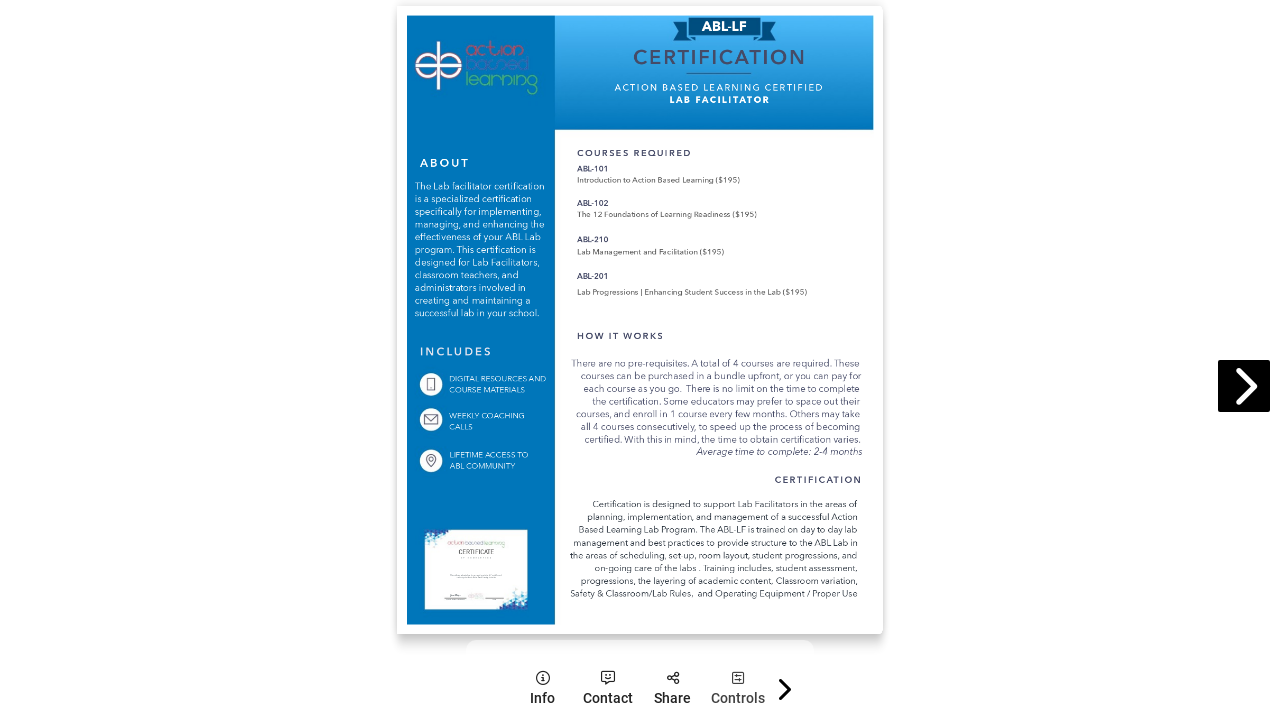

--- FILE ---
content_type: text/html; charset=UTF-8
request_url: https://simplebooklet.com/embed.php?wpKey=nG2JLtORkypywH3zYRCvPu&source=embed
body_size: 7121
content:
<!DOCTYPE html>
  <html>
  <head>
    <meta name="robots" content="noindex">

        <meta http-equiv='X-UA-Compatible' content='chrome=1'>
    <meta http-equiv="Content-Type" content="text/html; charset=ISO-8859-1">
    <meta property="og:url" content="https://simplebooklet.com/actionbasedlearningcertifications"/>
    <meta property="og:title" content="Action Based Learning Certifications"/>
    <meta property="og:image" content="http://simplebooklet.com/thumbs/nG2JLtORkypywH3zYRCvPu.jpg"/>
    <meta property="og:image:secure_url" content="https://simplebooklet.com/thumbs/nG2JLtORkypywH3zYRCvPu.jpg"/>
    <meta property="og:site_name" content="simplebooklet.com"/>
    <meta property="og:description" content=""/>
    <meta property="og:type" content="article"/>
    <meta property="fb:admins" content="578736414 , 569826520"/>

    <meta name="viewport"
          content="width=device-width, initial-scale=1.0, maximum-scale=10.0, minimum-scale=1.0, user-scalable=1"/>

        

    <title>Action Based Learning Certifications</title>
    

    <link href='https://ajax.googleapis.com/ajax/libs/jqueryui/1.13.2/themes/smoothness/jquery-ui.css' type='text/css' rel='stylesheet' />
<link rel='preload' href='/assets.php?l=[base64]%3D&_cb=37bf594f' as='style' >
<link href='/assets.php?l=[base64]%3D&_cb=37bf594f' type='text/css' rel='stylesheet' />
<link href='../userFiles/a/3/8/4/6/4/3/nG2JLtORkypywH3zYRCvPu/nG2JLtORkypywH3zYRCvPu.css?_cbt=1599780448' type='text/css' rel='stylesheet' />
<link rel='preload' href='/global_utils.js.php?t=1769088858.97' as='script' >
<script src='/global_utils.js.php?t=1769088858.97'></script>
<script src='https://ajax.googleapis.com/ajax/libs/jquery/3.6.4/jquery.min.js'></script>
<script src='https://ajax.googleapis.com/ajax/libs/jqueryui/1.13.2/jquery-ui.min.js'></script>
<link rel='preload' href='/rdp_utils.php?_cbt=1768601411' as='script' >
<script src='/rdp_utils.php?_cbt=1768601411'></script>
<link rel='preload' href='/assets.php?l=anMsanF1ZXJ5LmZvcm0saGFtbWVyLHJkcCxyZHBfYmFja2dyb3VuZCxtYXRlcmlhbCxuYXJyYXRpb24sd29ya3BhZF9zZWFyY2gscmRwX3BhZ2VjdXJs&_cb=37bf594f' as='script' >
<script src='/assets.php?l=anMsanF1ZXJ5LmZvcm0saGFtbWVyLHJkcCxyZHBfYmFja2dyb3VuZCxtYXRlcmlhbCxuYXJyYXRpb24sd29ya3BhZF9zZWFyY2gscmRwX3BhZ2VjdXJs&_cb=37bf594f'></script>

    
  </head>
  <style>
    html:fullscreen {
      background: #fff;
    }
  </style>
  <body class='embed static-pagecorner pf5 nav-style-modern state-chrome-toc-off state-chrome-bizcard-off state-chrome-gallery-off state-chrome-download-off state-chrome-attachments-off state-chrome-thumbnails-off state-chrome-tb_fullscreen-off state-chrome-viewcount-off state-chrome-follow-off state-chrome-tosprivacy-off  state-chrome-plaintext-off state-chrome-language-off state-chrome-messaging-off  state-chrome-custom-button-off   chrome-button-show-1 chrome-button-icon-chevron chrome-button-location-middle chrome-button-color-white chrome-button-shape-square chrome-button-size-medium chrome-button-opacity-100 chrome-button-embed-show-1'
        style=' background: transparent; '>
  <script>
  var workpadName = 'Action Based Learning Certifications';
  var loaderIcon = '/userFiles/a/3/8/4/6/4/3/logos/logo_popup.png';
  var hideImgLoaded = false;
  var bookletLoadingMessage = workpadName ? workpadName + " loading..." : "loading... ";
  var imagesToLoad = 1;

      showLoading(bookletLoadingMessage, null, 0, loaderIcon);
    var loaderProgress = 0;
    var loaderInterval = setInterval(function(){
      loaderProgress += loaderProgress < 50 ? 5 : 0;
      showLoading(bookletLoadingMessage, null, loaderProgress, loaderIcon);
    }, 1000);
    var showLoadingTimeout = window.navigator.onLine ? 10000 : 500;
    setTimeout(function(){
      if (!hideImgLoaded){
        imgLoadedComplete();
      }
    }, showLoadingTimeout);
    // console.log("showLoadingTimeout: ", showLoadingTimeout, window.navigator.onLine);
  </script>
  <script>
  window.fbAsyncInit = function() {
      FB.init({
        appId: '341981852533773',
        cookie: true, // This is important, it's not enabled by default
        version: 'v18.0'
      });
  };

  (function(d, s, id){
    var js, fjs = d.getElementsByTagName(s)[0];
    if (d.getElementById(id)) {return;}
    js = d.createElement(s); js.id = id;
    js.src = "//connect.facebook.net/en_US/sdk.js";
    fjs.parentNode.insertBefore(js, fjs);
  }(document, 'script', 'facebook-jssdk'));
</script>
  <link rel='preload' href='/assets.php?l=Y3NzLHBhZ2VmbGlwLHBmNV9ib29rbGV0&_cb=37bf594f' as='style' >
<link href='/assets.php?l=Y3NzLHBhZ2VmbGlwLHBmNV9ib29rbGV0&_cb=37bf594f' type='text/css' rel='stylesheet' />
<link rel='preload' href='/assets.php?l=anMscmRwX3BmNSxwYWdlZmxpcCxwYWdlZmxpcF9rZXk%3D&_cb=37bf594f' as='script' >
<script src='/assets.php?l=anMscmRwX3BmNSxwYWdlZmxpcCxwYWdlZmxpcF9rZXk%3D&_cb=37bf594f'></script>
<script>
  usePf5 = true;
  imagesToLoad = 0;
  if (imagesToLoad === 0) {
    imgLoadedComplete();
  }
</script>
<div id="bookletDiv" class="pf5 double">
  <div id="pageflip">
    <div id='page_0' class='cover' data-unload='false' data-html-file='/workpad/workpad_public/get_workpad_entries?workpad_key=nG2JLtORkypywH3zYRCvPu&pages=0&html_only=1&sticky=1' >
</div>
<div id='page_1' class='page' data-unload='false' data-html-file='/workpad/workpad_public/get_workpad_entries?workpad_key=nG2JLtORkypywH3zYRCvPu&pages=1&html_only=1&sticky=1' >
</div>
<div id='page_2' class='page' data-unload='false' data-html-file='/workpad/workpad_public/get_workpad_entries?workpad_key=nG2JLtORkypywH3zYRCvPu&pages=2&html_only=1&sticky=1' >
</div>
<div id='page_3' class='cover' data-unload='false' data-html-file='/workpad/workpad_public/get_workpad_entries?workpad_key=nG2JLtORkypywH3zYRCvPu&pages=3&html_only=1&sticky=1' >
</div>  </div>
</div>
  <script src='https://cdnjs.cloudflare.com/ajax/libs/materialize/0.100.2/js/materialize.js'></script>

  <style>
  :root {
    --embed-footer-height: 80px;
    --mobile-controls-button-container-height: 70px;

  }

  /* Navbar */
   #embed-footer {
    transition: height 0.5s ease-in-out, background 0.5s ease;
    box-shadow: 0px 0px 2px 0px;
    border-bottom: 0;
    border-top-left-radius: 16px;
    border-top-right-radius: 16px;
    padding: 10px 0;
    background: #fff;
    position: fixed;
    bottom: 0;
    width: 500px;
    left: 50%;
    transform: translateX(-50%);
    height: var(--embed-footer-height);
    z-index: 100;
    font-family: roboto; color: #000000; background: rgba(255,255,255,0.5);  }

   #embed-footer.expanded {
    height: calc(var(--embed-footer-height) + var(--mobile-controls-button-container-height));
    max-height: 100%;
    font-family: roboto; color: #000000; background: rgba(255, 255, 255, 1);  }


   #embed-footer {
    border-radius: 10px;
    box-shadow: 0 0 0 0;
  }

  #embed-footer .footer-pull-up-handle:hover {
    background-color: rgba(158, 158, 158, 0.30);
    border-radius: 5px;
  }

   #embed-footer .action-footer-pull-up-handle i {
    transition: transform 0.3s ease;
  }

   #embed-footer .action-footer-pull-up-handle i.rotate {
    transform: rotate(180deg);
  }

   #embed-footer .action-footer-pull-up-handle.expanded {
    display: none;
  }

   #embed-footer.expanded .action-footer-pull-up-handle.expanded {
    display: inherit;
  }

   #embed-footer.expanded .action-footer-pull-up-handle.collapsed {
    display: none;
  }

  /* Embed custom font sizes */

   .page-number-container {
    font-size: 0.9em;
  }

   .zoom-container i {
    font-size: 1.2em;
  }

   .cta-button .for-nav {
    white-space: nowrap;
  }

  /* Footer Handle Styles */
  .footer-pull-up-handle {
    display: flex;
    align-items: center;
    justify-content: center;
    height: 24px;
    cursor: pointer;
    max-width: 70%;
    margin: 0 auto !important;
  }

  .pull-up-handle {
    background-color: unset;
    display: flex;
    align-items: center;
    justify-content: center;
  }

  .above-fold-handle {
    width: 100%;
    margin-top: -15px;
  }

  .above-fold-contents {
    justify-content: space-between;
    width: 100%;
  }

  .above-fold-contents .mdl-navigation--link,
  .below-the-fold-buttons .mdl-navigation--link {
    display: flex;
    flex-direction: column;
    align-items: center;
    justify-content: space-between;
    padding: 5px;
    width: 65px;
    height: 45px;
  }

  .mdl-navigation--link.small-pill-purple-outline {
    flex-direction: row;
    padding: 3px 16px;
    max-width: unset;
  }

  #embed-footer .state-chrome-title.mdl-grid.mdl-grid--no-spacing {
    margin-left: 0;
  }

  #embed-footer span.hide-on-med-and-up.embed-footer-label,
  #embed-footer .embed-footer-label {
    display: inline !important;
  }

  #embed-footer .state-chrome-zooms span {
    margin-top: 0;
  }

  #embed-footer span.state-hidden.embed-footer-label {
    display: inline;
  }

  #embed-footer .currentPageNumber {
    border: none;
    padding-bottom: 0;
    padding-top: 0;
    text-align: right;
    width: unset;
    max-width: unset;
  }

  #embed-footer .embed-footer-label {
    font-weight: 400;
    font-size: 0.85rem;
  }

  #embed-footer .below-the-fold .pagenumbers .pagecorner {
    display: none;
  }

  .tap-space {
    min-width: 63px;
    display: flex;
    justify-content: center;
  }

  .bottom-border-container {
    border-bottom: 1px solid #eceff1;
    padding-bottom: 8px;
    margin-top: 0;
  }

  #embed-footer .show-in-more-menu {
    display: none;
  }

  #embed-footer .hide-on-mobile {
    display: none;
  }

  #embed-footer .below-the-fold-buttons {
    display: flex;
    justify-content: center;
    align-items: stretch;
    flex-wrap: wrap;
    row-gap: 20px;
    column-gap: 10px;
    margin: 0 12px;
    width: 100%;
  }

  #embed-footer .state-chrome-pagenumbers.pagenumbers {
    padding: 0!important;
  }

  .mobile #embed-footer .below-the-fold-buttons {
    row-gap: 15px;
    column-gap: 16px;
    margin: 0;
  }

  #embed-footer .state-chrome-plaintext,
  #embed-footer .state-chrome-attachments a,
  #embed-footer .state-chrome-custom-button,
  #embed-footer .state-chrome-language
   {
    display: flex;
    gap: 10px;
    align-items: center;
    font-size: 1.3rem;
    font-weight: 400;
    padding: 10px 15px;
  }



  .advanced-buttons-menu > a:last-of-type {
    border-bottom: none;
  }

  .advanced-buttons-menu > a + a {
    border-top: 1px solid #eceff1;
  }

  #embed-footer .mobile-footer-label,
  #embed-footer .hide-on-med-and-up,
  #embed-footer .mdl-cell--hide-desktop {
    display:flex!important;
  }

  #embed-footer .state-chrome-thumbnails {
    width: fit-content;
  }


  #embed-footer .state-chrome-plaintext .mdl-navigation--link:hover,
  #embed-footer .state-chrome-attachments .mdl-navigation--link:hover {
    background: none;
  }


  .advanced-buttons-container {
    position: absolute;
    top: -45px;
    right: 15px;
  }

  .advanced-button button {
    min-width: 60px;
    width: 60px;
    height: 60px;
    font-family: roboto; color: rgba(255,255,255,0.5); background: #000000;  }

  .advanced-button .sux-btn-doit-icon-filled:hover {
    font-family: roboto; color: rgba(255,255,255,0.5); background: #000000;  }

  .advanced-buttons-menu {
    pointer-events: none;
    opacity: 0;
    position: absolute;
    right: 15px;
    bottom: 100%; /* anchors the bottom of the menu to the top of the button */
    margin-bottom: 10px; /* optional spacing between button and menu */
    min-width: 200px;
    display: flex;
    flex-direction: column;
    border-radius: 10px;
    background: #fff;
    box-shadow: 0 2px 5px rgba(0, 0, 0, 0.26);
    font-family: roboto; color: rgba(255,255,255,0.5); background: #000000;  }

  .advanced-buttons-menu.show-advanced {
    opacity: 1;
    pointer-events: auto;
    transition: opacity 0.3s ease-in-out;
  }

  /* Media Queries */
  @media screen and (max-width: 480px) {
    .embed #embed-footer {
      width: 100%;
    }

    .embed #embed-footer .below-the-fold-buttons {
      column-gap: 20px;
    }

    .embed .state-chrome-zooms.mdl-navigation--link {
      display: none;
    }
  }

  @media only screen and (min-width: 500px) {
    .embed #embed-footer {
      width: unset;
      max-width: 600px;
    }

    .embed .state-chrome-page-narration-audio.narration-controls {
      bottom: 80px;
    }

  }
</style>
<div id='embed-footer' class="action-nav-toggle action-footer-pull-up-drawer booklet-page-nav bottom-only" style="position: fixed;">
  <div class="mdl-grid--layout toolbar-footer-style footer-nav">
    <div class="mdl-grid mdl-grid--no-spacing mdl-grid--100 above-the-fold">

      <div class="mdl-grid advanced-buttons-container">
        <div id="advancedBtn" class="advanced-button">
          <button class="sux-btn-doit sux-btn-doit-icon-filled mdl-button mdl-js-button mdl-button--icon mdl-button--raised">
            <i class="fa-solid fa-bolt"></i>
          </button>
        </div>


        <div id="advancedMenu" class="advanced-buttons-menu">
          <a class="state-chrome-plaintext mdl-navigation--link chrome-icon chrome-plaintext event action-modal"
      data-modal-id="a11y"
    data-parent-selector="body"
     data-event-type="NAV_PLAINTEXT" data-microtip-position="top" data-delay="50" role="tooltip" aria-label="Accessibility"
     target="_blank">
  <i class="fa-solid fa-universal-access "></i>
  <span class="hide-on-med-and-up">Accessibility</span>
</a>
          <a class="state-chrome-language mdl-navigation--link chrome-icon chrome-language event action-modal"
   data-modal-id="a11y"
   data-parent-selector="body"
   data-event-type="NAV_LANGUAGE" data-microtip-position="top" data-delay="50" role="tooltip" aria-label="Language"
   target="_blank">
  <i class="fa-solid fa-language fa-duotone"></i>
  <span class="hide-on-med-and-up">Language</span>
</a>
          <a href="" target="_blank"
   class="state-chrome-custom-button action-buyurl-label mdl-navigation--link event small-pill-purple-outline "
   data-event-type="NAV_BUY">
   <i class="fa-solid fa-arrow-up-right-from-square mdl-cell--hide-desktop "></i>
   <span style="white-space: nowrap;">Custom</span>
</a>
                  </div>
      </div>

      <div class="mdl-grid above-fold-contents" style="padding: 0px 8px;">
        <div class="mdl-cell mdl-cell--4-col-phone mdl-cell--8-col-tablet mdl-cell--12-col mdl-cell--flex mdl-cell--flex-between mdl-cell--flex-left above-fold-contents-vert"
          style="font-size: 1rem; margin: 4px 0; width: 100%;">
          <div class="pagecorner prev" title="previous page"></div>
          <a class="mdl-navigation--link event action-modal"
   data-modal-id="public-leftsheet:info"
   data-microtip-position='top' data-delay='50' role='tooltip' aria-label='Info' data-event-type="NAV_INFO">
  <i class="fa-regular fa-info-circle"></i>
  <span class="">Info</span>
</a>
          <a class="mdl-navigation--link event action-modal"
   data-modal-id="public-leftsheet:contact"
   data-microtip-position='top' data-delay='50' role='tooltip' aria-label='Contact' data-event-type="NAV_CONTACT">
  <i class="fa-regular fa-message-smile"></i>
  <span class="">Contact</span>
</a>
          <a class="mdl-navigation--link event action-modal"
   data-modal-id="public-leftsheet:share"
   data-microtip-position='top' data-delay='50' role='tooltip' aria-label='Share' data-event-type="NAV_SHARE">
  <i class="fa-regular fa-share-nodes"></i>
  <span class="">Share</span>
</a>
          <div class="action-footer-pull-up-handle pull-up-handle mdl-navigation--link collapsed" style="padding:0;">
            <a id="controlsBtn" class="mdl-navigation--link layout-controls"
   data-microtip-position='top' data-delay='50' role='tooltip' aria-label='Controls'>
  <i class="fa-regular fa-square-sliders"></i>
  <span class="">Controls</span>
</a>
          </div>
          <div class="action-footer-pull-up-handle pull-up-handle mdl-navigation--link expanded"
            data-microtip-position='top' data-delay='50' role='tooltip' aria-label='Close'>
            <i class="fa-solid fa-xmark" style="font-weight: bold;"></i>
            <span class="embed-footer-label" style="font-weight: inherit; font-size: unset;">Close</span>
          </div>

          <a target="_blank" class="state-chrome-tb_fullscreen nav-button mdl-navigation--link event"
  data-microtip-position='top' data-delay='50' role='tooltip'
  aria-label='Expand to Fullscreen'
  onclick="toggleFullscreen('https://simplebooklet.com/actionbasedlearningcertifications?bid=1977159707')"
  data-event-type="NAV_FULLSCREEN">
  <i class="fa-solid fa-expand hide-in-more-menu"></i>
  <span class="hide-on-med-and-up mobile-footer-label">Expand</span>

</a>          <div class="pagecorner next" title="next page"></div>
        </div>
      </div>
    </div>

    <!-- Under the fold -->
    <div class="mdl-grid mdl-grid--100 below-the-fold">
      <div class="mdl-grid below-the-fold-buttons control-buttons-container sux-top-border" style="margin-top: 8px;">
        <a href="#" onclick="logEvent.call(this, 'NAV_HOME'); firstPage(true); return false;"
   class="state-chrome-home action-chrome_tb_page_first-hide nav-button nav-button-home mdl-navigation--link"  data-microtip-position='top' data-delay='50' role='tooltip' aria-label='First Page'
   data-event-type="NAV_HOME">
  <i class="fa-solid fa-home-lg"></i>
  <span class="hide-on-med-and-up mobile-footer-label">Cover</span>
</a>
        <div class="state-chrome-pagenumbers pagenumbers ">
  <div class="pagecorner prev hide-on-med-and-down" title="previous page" style="top:auto;"></div>
  <a class="mdl-navigation--link action-chrome_tb_page_select-hide"
     style="cursor: pointer;" data-microtip-position="top" data-delay="50" role="tooltip" aria-label="Pages"
     onclick="modalOpen('public-vertical-page-number',{current_page: $global.currentPage})">
    <div class="page-number-container">
      <span class="currentPageNumber">1</span>&nbsp;/&nbsp;<span class="totalPageNumber">1</span>
    </div>
    <span class="hide-on-med-and-up mobile-footer-label">Pages</span>
  </a>
  <div class="pagecorner next hide-on-med-and-down" title="next page" style="top:auto;"></div>
</div>
        <div class="state-chrome-search">
  <a class="mdl-navigation--link action-chrome_tb_search-hide event action-modal"
     data-microtip-position='top' data-delay='50' role='tooltip' aria-label='Search' data-event-type="NAV_SEARCH"
     data-modal-id='public-leftsheet:info'>
    <i class="fa-solid fa-search hide-in-more-menu"></i>
    <span class="show-in-more-menu">
      Search    </span>
    <span class="hide-on-med-and-up mobile-footer-label">
      Search    </span>
  </a>
</div>
        <a class="state-chrome-thumbnails nav-button mdl-navigation--link " data-microtip-position='top' data-delay='50' role='tooltip' aria-label='Page Thumbnails'
   onclick="modalOpen('page-thumbnails', null, function(){ $('#mobile-footer').removeClass('expanded'); pageList = $('.pageDiv:not(.loaded)').map(function () { return $(this).attr('page'); }).get().join(','); getWorkpadEntries(W['key'],pageList, createThumbnails); })">
  <i class="fa-solid fa-book-open" style="/*margin-top: 3px;*/"></i>
  <span class="hide-on-med-and-up mobile-footer-label">All Pages</span>
</a>
        <div class="state-chrome-zooms mdl-navigation--link" style="white-space: nowrap;;">
  <div class="zoom-container">
    <a id='decreaseScale'
      class="action-chrome_tb_zoom-hide" style="margin-right: 5px;"
      data-microtip-position='top' data-delay='50' role='tooltip'
      aria-label='Shrink'>
      <i class="fa-solid fa-minus-square"></i>
    </a>

    <a id='increaseScale'
      class="action-chrome_tb_zoom-hide"
      data-microtip-position='top' data-delay='50' role='tooltip'
      aria-label='Magnify'>
      <i class="fa-solid fa-plus-square"></i>
    </a>
  </div>
  <span class="hide-on-med-and-up mobile-footer-label">Magnify</span>
</div>
      </div>

    </div>
  </div>
</div>
<script>
  $(function () {
    $('.action-footer-pull-up-handle').on('click', function () {
      $('.action-footer-pull-up-drawer').toggleClass('expanded');
      console.log('Footer handle clicked');
    });

    if (MOBILE) {
      $('#mobile-footer').touchEvents(20);
      $('#mobile-footer').on('swipe-up', function () {
        console.log('swipe-up');
        if (!isLandscape()) {
          expandMobileFooter();
        }
      });
      $('#mobile-footer').on('swipe-down', function () {
        console.log('swipe-down');
        if (!isLandscape()) {
          collapseMobileFooter();
        }
      });
      $('#mobile-footer').on('swipe-left', function () {
        console.log('swipe-left');
        if (isLandscape()) {
          collapseMobileFooter();
        }
      });
      $('#mobile-footer').on('swipe-right', function () {
        console.log('swipe-right');
        if (isLandscape()) {
          expandMobileFooter();
        }
      });
    }

    // listen for custom document loadingHidden event to close the footer
    $(document).on('loadingHidden', function () {
      setTimeout(collapseMobileFooter, 1000);
    });

    setTimeout(function () {
      if (!$(LOADING_SELECTOR).is(':visible')) {
        collapseMobileFooter();
      }
    }, 1000);

    // If a mobile device is rotated then switch the animation direction in modal.data-close-animation based on the new orientation
    window.addEventListener('resize', function () {
      if (isLandscape()) {
        $('.modal').attr('data-close-animation', 'slideOutLeft');
      } else {
        $('.modal').attr('data-close-animation', 'slideOutDown');
      }
    });
  })

  function collapseMobileFooter() {
    $('#mobile-footer').removeClass('expanded');
  }

  function expandMobileFooter() {
    $('#mobile-footer').addClass('expanded');
  }

  (function () { // Wrapping in this closure allows this to be hot loaded multiple times without conflicts.
    const advancedBtn = document.getElementById('advancedBtn');
    const $advancedMenu = $('#advancedMenu');
    advancedBtn && advancedBtn.addEventListener('click', function (event) {
      const isOpen = advancedMenu.classList.toggle('show-advanced');
      advancedBtn.classList.toggle('toggle-x', isOpen);
    });

    // Hide the advanced button if no menu items are visible
    var $children = $advancedMenu.children();
    var hasVisible = $children.filter(':visible').length > 0;
    if (!hasVisible) {
      $('#advancedBtn').hide(); // or add a class like .is-hidden
    }
  })();

</script>
    
  <script>const requestToken='4cb302044be7824d2c56ad342152f32aa40247b462d1428c2a5b8d00d821b55a'; const requestTokenTime=1769088858;</script>
  <script>
    var workpadViewLogData = '[base64]';
    var workpadStartPage = 0;
    $(function () {
      setEmbed(true);
      initRdp(false, 'nG2JLtORkypywH3zYRCvPu');
            initPageflip5({"workpad_id":1385780,"workpad_key":"nG2JLtORkypywH3zYRCvPu","width":918,"height":1188,"singlePageMode":"false","hardPage":"false","hardCover":"false","marginTop":5,"marginBottom":5,"borderShadow":"true","transitionDirection":null,"scale":"fit","hasForm":0,"alwaysOpened":"","disableEmboss":"","lastPage":3});
          });
  </script>
    
  <script>
  (function(w,d,s,l,i){w[l]=w[l]||[];w[l].push({'gtm.start':
    new Date().getTime(),event:'gtm.js'});var f=d.getElementsByTagName(s)[0],
    j=d.createElement(s),dl=l!='dataLayer'?'&l='+l:'';j.async=true;j.src=
    'https://www.googletagmanager.com/gtm.js?id='+i+dl;var n=d.querySelector('[nonce]');
    n&&j.setAttribute('nonce',n.nonce||n.getAttribute('nonce'));f.parentNode.insertBefore(j,f);
  })(window,document,'script','dataLayer','GTM-TMGS6F9');

  // This for GA4 gtag analytics tracking.
  window.dataLayer = window.dataLayer || [];
  function gtag(){dataLayer.push(arguments);}
</script>
  <script>
    $(function () {
      if (window.top !== window.self) {
        $('body').addClass('embedded');
      }
    });
  </script>

      
  </body>
  </html>


--- FILE ---
content_type: text/html; charset=UTF-8
request_url: https://simplebooklet.com/workpad/workpad_public/get_workpad_entries?workpad_key=nG2JLtORkypywH3zYRCvPu&pages=0&html_only=1&sticky=1&GET
body_size: 2585
content:
<div id='resultDiv_16969278'
     class='resultDiv type-TEXT_PARAGRAPH  page-0 cc0'
     data-id='16969278'
     data-content-type='TEXT_PARAGRAPH'
    
         style='
       position: absolute;
       left: 0px;       top: 0px;       z-index: 0;
       width: 918px;
       height: 1188px;
       transform: rotate(0deg);
       -webkit-transform: rotate(0deg);
       -moz-transform: rotate(0deg);
       -ms-transform: rotate(0deg);
       -o-transform: rotate(0deg);
     '
      >
  <div class="resultImg fr-view">
  <div id="pf1" class="pf w0 h0" data-page-no="1"><div class="pc pc1 w0 h0"><img onload='if (typeof imgLoaded === "function") imgLoaded(1)'  onerror='if (typeof imgLoaded === "function") imgLoaded(1)' class="bi x0 y0 w1 h1" alt="" src="userFiles/a/3/8/4/6/4/3/nG2JLtORkypywH3zYRCvPu/bg1.jpg?_cbt=1599766049"/><div class="c x1 y1 w2 h2"><div class="t m0 x2 h3 y2 ff1 fs0 fc0 sc0 ls0 ws0">CER<span class="_ _0"></span>TIFIC<span class="_ _0"></span>A<span class="_ _1"></span>TION</div></div><div class="c x3 y3 w3 h4"><div class="t m0 x4 h5 y4 ff2 fs1 fc1 sc0 ls1 ws0">ACT<span class="_ _2"></span>IO<span class="_ _2"></span>N<span class="_ _2"></span> B<span class="_ _2"></span>AS<span class="_ _2"></span>E<span class="_ _2"></span>D <span class="_ _2"></span>LE<span class="_ _2"></span>A<span class="_ _2"></span>RN<span class="_ _2"></span>IN<span class="_ _2"></span>G<span class="_ _2"></span> C<span class="_ _2"></span>ER<span class="_ _2"></span>TI<span class="_ _2"></span>FI<span class="_ _2"></span>E<span class="_ _2"></span>D </div><div class="t m0 x5 h6 y5 ff3 fs1 fc1 sc0 ls2 ws0">LAB F<span class="_ _3"></span>ACILIT<span class="_ _4"></span>A<span class="_ _4"></span>TOR </div></div><div class="c x6 y6 w4 h7"><div class="t m0 x7 h8 y7 ff1 fs2 fc1 sc0 ls3 ws0">ABOUT</div></div><div class="c x8 y8 w5 h9"><div class="t m0 x9 ha y9 ff4 fs3 fc1 sc0 ls4 ws0">The Lab facilita<span class="_ _0"></span>tor<span class="ff5">!</span>certiﬁca<span class="_ _0"></span>tion </div><div class="t m0 x9 ha ya ff4 fs3 fc1 sc0 ls4 ws0">is a specialized certiﬁca<span class="_ _0"></span>tion </div><div class="t m0 x9 ha yb ff4 fs3 fc1 sc0 ls4 ws0">speciﬁcally for implementing,<span class="_ _3"></span> </div><div class="t m0 x9 ha yc ff4 fs3 fc1 sc0 ls4 ws0">managing,<span class="_ _3"></span> and enhancing the </div><div class="t m0 x9 ha yd ff4 fs3 fc1 sc0 ls4 ws0">effectiveness of your ABL<span class="_ _3"></span> Lab </div><div class="t m0 x9 ha ye ff4 fs3 fc1 sc0 ls4 ws0">progr<span class="_ _3"></span>am. <span class="_ _3"></span>This certiﬁca<span class="_ _0"></span>tion is </div><div class="t m0 x9 ha yf ff4 fs3 fc1 sc0 ls4 ws0">designed for Lab F<span class="_ _3"></span>acilitators,<span class="_ _3"></span> </div><div class="t m0 x9 ha y10 ff4 fs3 fc1 sc0 ls4 ws0">classroom te<span class="_ _0"></span>achers,<span class="_ _3"></span> and </div><div class="t m0 x9 ha y11 ff4 fs3 fc1 sc0 ls4 ws0">administra<span class="_ _0"></span>tors involved in </div><div class="t m0 x9 ha y12 ff4 fs3 fc1 sc0 ls4 ws0">cre<span class="_ _0"></span>ating and maintaining a </div><div class="t m0 x9 ha y13 ff4 fs3 fc1 sc0 ls4 ws0">successful lab in your school.<span class="_ _3"></span><span class="ff5">!</span></div></div><div class="c x6 y14 w4 h7"><div class="t m0 x7 h8 y15 ff1 fs2 fc2 sc0 ls3 ws0">INCL<span class="_ _0"></span>UDES</div></div><div class="c xa y16 w6 hb"><div class="t m0 xb hc y17 ff4 fs4 fc1 sc0 ls4 ws0">DIGIT<span class="_ _3"></span>AL RESOURCES <span class="_ _3"></span>AND </div><div class="t m0 xb hc y18 ff4 fs4 fc1 sc0 ls4 ws0">COURSE MA<span class="_ _4"></span>TERIALS</div></div><div class="c xa y19 w7 hb"><div class="t m0 xb hc y1a ff4 fs4 fc1 sc0 ls4 ws0">WEEKL<span class="_ _4"></span>Y<span class="_ _0"></span> CO<span class="_ _0"></span>ACHING </div><div class="t m0 xb hc y1b ff4 fs4 fc1 sc0 ls4 ws0">CALLS</div></div><div class="c xc y1c w8 hb"><div class="t m0 xb hc y17 ff4 fs4 fc1 sc0 ls4 ws0">LIFETIME A<span class="_ _3"></span>CCESS T<span class="_ _3"></span>O </div><div class="t m0 xb hc y18 ff4 fs4 fc1 sc0 ls4 ws0">ABL C<span class="_ _3"></span>OMMUNITY</div></div><div class="c x3 y1d w3 hd"><div class="t m0 xb he y1e ff1 fs1 fc3 sc0 ls5 ws0">COU<span class="_ _2"></span>RSE<span class="_ _2"></span>S <span class="_ _2"></span>REQ<span class="_ _2"></span>UI<span class="_ _2"></span>RED</div></div><div class="c x3 y1f w9 hf"><div class="t m0 xb h10 y18 ff1 fs4 fc3 sc0 ls4 ws0">ABL<span class="_ _3"></span>-101</div></div><div class="c x3 y20 w9 hf"><div class="t m0 xb h11 y1b ff2 fs4 fc4 sc0 ls4 ws0">Introduction to <span class="_ _3"></span>Action Based Learning ($195)</div></div><div class="c x3 y21 w9 hf"><div class="t m0 xb h10 y18 ff1 fs4 fc3 sc0 ls4 ws0">ABL<span class="_ _3"></span>-201</div></div><div class="c x3 y22 w9 hf"><div class="t m0 xb h11 y18 ff2 fs4 fc4 sc0 ls4 ws0">Lab Management and F<span class="_ _3"></span>acilitation ($195)</div></div><div class="c x3 y23 w9 hf"><div class="t m0 xb h10 y18 ff1 fs4 fc3 sc0 ls4 ws0">ABL<span class="_ _3"></span>-210</div></div><div class="c x3 y24 w9 hf"><div class="t m0 xb h11 y18 ff2 fs4 fc4 sc0 ls4 ws0">Lab P<span class="_ _3"></span>rogressions | Enhancing S<span class="_ _0"></span>tudent Success in the Lab ($195)</div></div><div class="c x3 y25 w9 hf"><div class="t m0 xb h10 y18 ff1 fs4 fc3 sc0 ls4 ws0">ABL<span class="_ _3"></span>-102</div></div><div class="c x3 y26 w9 hf"><div class="t m0 xb h11 y18 ff2 fs4 fc4 sc0 ls4 ws0">The 12 F<span class="_ _4"></span>oundations of<span class="_ _2"></span> Learning R<span class="_ _3"></span>eadiness ($195)</div></div><div class="c x3 y27 w3 hd"><div class="t m0 xb he y5 ff1 fs1 fc3 sc0 ls2 ws0">HOW IT<span class="_ _3"></span> WORKS</div></div><div class="c xd y28 wa h12"><div class="t m0 xe ha y29 ff4 fs3 fc3 sc0 ls4 ws0">Ther<span class="_ _3"></span>e are no pr<span class="_ _0"></span>e-requisites.<span class="_ _3"></span> A<span class="_ _3"></span> total of<span class="_ _2"></span> 4 courses are r<span class="_ _0"></span>equired.<span class="_ _3"></span> T<span class="_ _3"></span>hese </div><div class="t m0 xf ha y2a ff4 fs3 fc3 sc0 ls4 ws0">courses can be purchased in a bundle upfr<span class="_ _3"></span>ont, or you can pay for </div><div class="t m0 x10 ha y2b ff4 fs3 fc3 sc0 ls4 ws0">each course as you go.<span class="_ _3"></span><span class="ff5">!<span class="ff4"> <span class="_ _0"></span>Ther<span class="_ _3"></span>e is no limit on the time to complete </span></span></div><div class="t m0 x11 ha y2c ff4 fs3 fc3 sc0 ls4 ws0">the certiﬁca<span class="_ _0"></span>tion.<span class="_ _0"></span> Some educators may pr<span class="_ _3"></span>efer to space out their </div><div class="t m0 x12 ha y2d ff4 fs3 fc3 sc0 ls4 ws0">courses,<span class="_ _3"></span> and enroll in 1 course every few months.<span class="_ _0"></span> Others may tak<span class="_ _0"></span>e </div><div class="t m0 xf ha y2e ff4 fs3 fc3 sc0 ls4 ws0">all 4 courses consecutively<span class="_ _3"></span>, to speed up the pr<span class="_ _3"></span>ocess of<span class="_ _2"></span> becoming </div><div class="t m0 x13 ha y2f ff4 fs3 fc3 sc0 ls4 ws0">certiﬁed.<span class="_ _3"></span> With this in mind,<span class="_ _3"></span> the time to obtain certiﬁcation varies.<span class="_ _3"></span> </div><div class="t m0 x14 h13 y30 ff6 fs3 fc3 sc0 ls4 ws0">Average time to complete: 2-4 months</div></div><div class="c x15 y31 wb h14"><div class="t m0 x16 h15 y32 ff3 fs5 fc1 sc0 ls4 ws0">ABL<span class="_ _4"></span>-LF</div></div><div class="c xa y33 wc h16"><div class="t m0 x12 h17 y34 ff7 fs6 fc4 sc0 ls4 ws0">CERTIFICA<span class="_ _4"></span>TE</div></div><div class="c x17 y35 wd h18"><div class="t m0 x18 h19 y36 ff8 fs7 fc5 sc0 ls6 ws0">OF COMPLETION</div></div><div class="c x17 y37 we h1a"><div class="t m0 x19 h1b y38 ff9 fs7 fc5 sc0 ls7 ws0">This certificate acknowledges the successful completion of 7 credit hours of </div><div class="t m0 x1a h1b y39 ff9 fs7 fc5 sc0 ls7 ws0">continuing education in Action Based Learning Instruction</div></div><div class="c x1b y3a wf h1c"><div class="t m0 x19 h1d y3b ffa fs7 fc5 sc0 ls7 ws0">ACTION BASED LEARNING</div></div><div class="c x1c y3c w10 h1c"><div class="t m0 x1d h1d y3b ffa fs7 fc5 sc0 ls7 ws0">DATE</div></div><div class="c x1b y3d w11 h1e"><div class="t m0 x1e h1f y3e ffb fs8 fc5 sc0 ls8 ws0">Jean Moize</div></div><div class="c x3 y3f w3 hd"><div class="t m0 x1f he y1e ff1 fs1 fc3 sc0 ls2 ws0">CERTIFIC<span class="_ _0"></span>A<span class="_ _4"></span>TION  </div></div><div class="c xd y40 w12 h20"><div class="t m0 x11 h21 y41 ff4 fs9 fc6 sc0 ls4 ws0">Cer<span class="_ _0"></span>tiﬁcation is designed to support Lab F<span class="_ _4"></span>acilitators in the are<span class="_ _0"></span>as of<span class="_ _2"></span> </div><div class="t m0 x20 h21 y42 ff4 fs9 fc6 sc0 ls4 ws0">planning,<span class="_ _0"></span> implementation,<span class="_ _3"></span> and management of<span class="_ _2"></span> a successful Action </div><div class="t m0 x8 h21 y43 ff4 fs9 fc6 sc0 ls4 ws0">Based Le<span class="_ _0"></span>arning Lab P<span class="_ _3"></span>rogr<span class="_ _0"></span>am.<span class="_ _0"></span> <span class="_ _0"></span>The <span class="_ _3"></span>ABL-LF is tr<span class="_ _0"></span>ained on day to day lab </div><div class="t m0 x0 h21 y44 ff4 fs9 fc6 sc0 ls4 ws0">management and best practices to pr<span class="_ _0"></span>ovide structure to the <span class="_ _3"></span>ABL Lab in </div><div class="t m0 x1e h21 y45 ff4 fs9 fc6 sc0 ls4 ws0">the are<span class="_ _0"></span>as of<span class="_ _2"></span> scheduling,<span class="_ _3"></span> set-up,<span class="_ _0"></span> room layout,<span class="_ _3"></span> student progr<span class="_ _0"></span>essions,<span class="_ _3"></span> and </div><div class="t m0 x21 h21 y46 ff4 fs9 fc6 sc0 ls4 ws0">on-going care of the labs .<span class="_ _0"></span> T<span class="_ _1"></span>raining includes, student assessment,<span class="_ _3"></span> </div><div class="t m0 xf h21 y47 ff4 fs9 fc6 sc0 ls4 ws0">progr<span class="_ _3"></span>essions, the layering of academic content, Classr<span class="_ _3"></span>oom variation,<span class="_ _0"></span> </div><div class="t m0 x1e h21 y48 ff4 fs9 fc6 sc0 ls4 ws0">Safety &amp; Classroom/Lab R<span class="_ _0"></span>ules,<span class="_ _3"></span>  and Operating Equipment / P<span class="_ _3"></span>roper Use </div></div></div><div class="pi" data-data='{"ctm":[1.500000,0.000000,0.000000,1.500000,0.000000,0.000000]}'></div></div>
</div></div>


--- FILE ---
content_type: text/html; charset=UTF-8
request_url: https://simplebooklet.com/workpad/workpad_public/get_workpad_entries?workpad_key=nG2JLtORkypywH3zYRCvPu&pages=1&html_only=1&sticky=1&GET
body_size: 2768
content:
<div id='resultDiv_16969279'
     class='resultDiv type-TEXT_PARAGRAPH  page-1 cc0'
     data-id='16969279'
     data-content-type='TEXT_PARAGRAPH'
    
         style='
       position: absolute;
       left: 0px;       top: 0px;       z-index: 0;
       width: 918px;
       height: 1188px;
       transform: rotate(0deg);
       -webkit-transform: rotate(0deg);
       -moz-transform: rotate(0deg);
       -ms-transform: rotate(0deg);
       -o-transform: rotate(0deg);
     '
      >
  <div class="resultImg fr-view">
  <div id="pf2" class="pf w0 h0" data-page-no="2"><div class="pc pc2 w0 h0"><img onload='if (typeof imgLoaded === "function") imgLoaded(1)'  onerror='if (typeof imgLoaded === "function") imgLoaded(1)' class="bi x0 y0 w1 h1" alt="" src="userFiles/a/3/8/4/6/4/3/nG2JLtORkypywH3zYRCvPu/bg2.jpg?_cbt=1599766049"/><div class="c x1 y1 w2 h2"><div class="t m0 x2 h3 y2 ff1 fs0 fc0 sc0 ls0 ws0">CER<span class="_ _0"></span>TIFIC<span class="_ _0"></span>A<span class="_ _1"></span>TION</div></div><div class="c x3 y3 w3 h4"><div class="t m0 x4 h5 y4 ff2 fs1 fc1 sc0 ls1 ws0">ACT<span class="_ _2"></span>IO<span class="_ _2"></span>N<span class="_ _2"></span> B<span class="_ _2"></span>AS<span class="_ _2"></span>E<span class="_ _2"></span>D <span class="_ _2"></span>LE<span class="_ _2"></span>A<span class="_ _2"></span>RN<span class="_ _2"></span>IN<span class="_ _2"></span>G<span class="_ _2"></span> C<span class="_ _2"></span>ER<span class="_ _2"></span>TI<span class="_ _2"></span>FI<span class="_ _2"></span>E<span class="_ _2"></span>D </div><div class="t m0 x5 h6 y5 ff3 fs1 fc1 sc0 ls2 ws0">SCHOOL<span class="_ _0"></span> TRAINER</div></div><div class="c x6 y49 w4 h7"><div class="t m0 x7 h8 y15 ff1 fs2 fc1 sc0 ls3 ws0">ABOUT</div></div><div class="c x22 y4a w5 h9"><div class="t m0 x9 ha y9 ff4 fs3 fc1 sc0 ls4 ws0">While the Lab F<span class="_ _3"></span>acilitator </div><div class="t m0 x9 ha ya ff4 fs3 fc1 sc0 ls4 ws0">certiﬁca<span class="_ _0"></span>tion is speciﬁcally for </div><div class="t m0 x9 ha yb ff4 fs3 fc1 sc0 ls4 ws0">labs,<span class="_ _3"></span> the ABL<span class="_ _0"></span> School <span class="_ _0"></span>T<span class="_ _4"></span>r<span class="_ _0"></span>ainer </div><div class="t m0 x9 ha yc ff4 fs3 fc1 sc0 ls4 ws0">certiﬁca<span class="_ _0"></span>tion is a more </div><div class="t m0 x9 ha yd ff4 fs3 fc1 sc0 ls4 ws0">advanced certiﬁca<span class="_ _0"></span>tion for </div><div class="t m0 x9 ha ye ff4 fs3 fc1 sc0 ls4 ws0">those looking to establish </div><div class="t m0 x9 ha yf ff4 fs3 fc1 sc0 ls4 ws0">themselves as an Expert in </div><div class="t m0 x9 ha y10 ff4 fs3 fc1 sc0 ls4 ws0">Action Based Le<span class="_ _0"></span>arning,<span class="_ _3"></span> bring </div><div class="t m0 x9 ha y11 ff4 fs3 fc1 sc0 ls4 ws0">ABL<span class="_ _0"></span> concepts beyond the lab,<span class="_ _3"></span> </div><div class="t m0 x9 ha y12 ff4 fs3 fc1 sc0 ls4 ws0">and and bring active learning </div><div class="t m0 x9 ha y13 ff4 fs3 fc1 sc0 ls4 ws0">stra<span class="_ _0"></span>tegies school wide.</div></div><div class="c x6 y4b w4 h7"><div class="t m0 x7 h8 y15 ff1 fs2 fc2 sc0 ls3 ws0">INCL<span class="_ _0"></span>UDES</div></div><div class="c xa y4c w13 h22"><div class="t m0 xb hc y4d ff4 fs4 fc1 sc0 ls4 ws0">DIGIT<span class="_ _3"></span>AL RESOURCES <span class="_ _3"></span>AND </div><div class="t m0 xb hc y4e ff4 fs4 fc1 sc0 ls4 ws0">COURSE MA<span class="_ _4"></span>TERIALS AND</div></div><div class="c xa y4f w14 h23"><div class="t m0 xb hc y50 ff4 fs4 fc1 sc0 ls4 ws0">L<span class="_ _0"></span>ONG TERM C<span class="_ _3"></span>OACHING </div><div class="t m0 xb hc y51 ff4 fs4 fc1 sc0 ls4 ws0">AND SUPPORT<span class="_ _3"></span> VIA </div><div class="t m0 xb hc y52 ff4 fs4 fc1 sc0 ls4 ws0">WEEKL<span class="_ _4"></span>Y<span class="_ _0"></span> CALLS,<span class="_ _3"></span> AND </div><div class="t m0 xb hc y53 ff4 fs4 fc1 sc0 ls4 ws0">ABL<span class="_ _3"></span>-ST<span class="_ _0"></span> EXCL<span class="_ _3"></span>USIVE </div><div class="t m0 xb hc y54 ff4 fs4 fc1 sc0 ls4 ws0">SUPPORT<span class="_ _3"></span> MA<span class="_ _3"></span>TERIALS</div></div><div class="c xa y55 w8 hb"><div class="t m0 xb hc y17 ff4 fs4 fc1 sc0 ls4 ws0">LIFETIME A<span class="_ _3"></span>CCESS T<span class="_ _3"></span>O </div><div class="t m0 xb hc y18 ff4 fs4 fc1 sc0 ls4 ws0">ABL C<span class="_ _3"></span>OMMUNITY</div></div><div class="c x3 y1d w3 hd"><div class="t m0 xb he y1e ff1 fs1 fc3 sc0 ls5 ws0">COU<span class="_ _2"></span>RSE<span class="_ _2"></span>S <span class="_ _2"></span>REQ<span class="_ _2"></span>UI<span class="_ _2"></span>RED</div></div><div class="c x3 y56 w9 hf"><div class="t m0 xb h10 y1b ff1 fs4 fc3 sc0 ls4 ws0">ABL<span class="_ _3"></span>-101</div></div><div class="c x23 y56 w15 hf"><div class="t m0 xb h11 y1b ff2 fs4 fc4 sc0 ls4 ws0">Intro to <span class="_ _3"></span>ABL</div></div><div class="c x3 y57 w9 hf"><div class="t m0 xb h10 y18 ff1 fs4 fc3 sc0 ls4 ws0">ABL<span class="_ _3"></span>-201</div></div><div class="c x23 y58 w16 hf"><div class="t m0 xb h11 y18 ff2 fs4 fc4 sc0 ls4 ws0">Lab Management</div></div><div class="c x3 y58 w17 hf"><div class="t m0 xb h10 y18 ff1 fs4 fc3 sc0 ls4 ws0">ABL<span class="_ _3"></span>-210</div></div><div class="c x23 y57 w18 hf"><div class="t m0 xb h11 y18 ff2 fs4 fc4 sc0 ls4 ws0">Lab P<span class="_ _3"></span>rogressions </div></div><div class="c x3 y59 w9 hf"><div class="t m0 xb h10 y18 ff1 fs4 fc3 sc0 ls4 ws0">ABL<span class="_ _3"></span>-102</div></div><div class="c x23 y5a w19 hf"><div class="t m0 xb h11 y1b ff2 fs4 fc4 sc0 ls4 ws0"> 12 F<span class="_ _3"></span>oundations</div></div><div class="c x1 y5b w3 hd"><div class="t m0 xb he y5 ff1 fs1 fc3 sc0 ls2 ws0">HOW IT<span class="_ _3"></span> WORKS</div></div><div class="c xd y5c w1a h24"><div class="t m0 x24 h25 y5d ff4 fsa fc3 sc0 ls4 ws0">A total of 8 courses are r<span class="_ _3"></span>equired.<span class="_ _3"></span><span class="ff5">!<span class="ff4">T<span class="_ _3"></span>hese courses can be </span></span></div><div class="t m0 xe h25 y5e ff4 fsa fc3 sc0 ls4 ws0">purchased in a bundle upfr<span class="_ _3"></span>ont,<span class="_ _0"></span> or you can pay for each course </div><div class="t m0 x25 h25 y5f ff4 fsa fc3 sc0 ls4 ws0">as you go.<span class="_ _3"></span><span class="ff5">!<span class="_ _0"></span><span class="ff4">Ther<span class="_ _3"></span>e is no limit on the time to complete this </span></span></div><div class="t m0 x20 h25 y60 ff4 fsa fc3 sc0 ls4 ws0">certiﬁca<span class="_ _0"></span>tion.<span class="_ _3"></span> Some educators may prefer to space our their </div><div class="t m0 x26 h25 y61 ff4 fsa fc3 sc0 ls4 ws0">courses and enroll in 1 course every few months.<span class="_ _4"></span> Others may </div><div class="t m0 x11 h25 y62 ff4 fsa fc3 sc0 ls4 ws0">take all 8 courses concurr<span class="_ _3"></span>ently to speed up the process of </div><div class="t m0 x7 h25 y63 ff4 fsa fc3 sc0 ls4 ws0">becoming certiﬁed.<span class="_ _3"></span><span class="ff5">!<span class="ff4"> Note,<span class="_ _0"></span> within these courses,<span class="_ _3"></span> the learner will </span></span></div><div class="t m0 x27 h25 y64 ff4 fsa fc3 sc0 ls4 ws0">be expected to complete pr<span class="_ _0"></span>ojects outside of<span class="_ _2"></span> the learning </div><div class="t m0 x1e h25 y65 ff4 fsa fc3 sc0 ls4 ws0">module.<span class="_ _3"></span> T<span class="_ _0"></span>hese pr<span class="_ _0"></span>ojects allow the learner to gain experience in </div><div class="t m0 xf h25 y66 ff4 fsa fc3 sc0 ls4 ws0">re<span class="_ _0"></span>al life setting and ar<span class="_ _3"></span>e requir<span class="_ _0"></span>ed to obtain certiﬁca<span class="_ _0"></span>tion.<span class="_ _3"></span><span class="ff5">!<span class="ff4"> With </span></span></div><div class="t m0 x28 h25 y67 ff4 fsa fc3 sc0 ls4 ws0">this in mind,<span class="_ _3"></span> the time to obtain certiﬁcation varies.<span class="_ _3"></span>  </div><div class="t m0 x29 hc y68 ff4 fs4 fc7 sc0 ls4 ws0">Average time to complete: 4-12 months </div></div><div class="c x15 y69 wb h14"><div class="t m0 x16 h15 y6a ff3 fs5 fc1 sc0 ls4 ws0">ABL<span class="_ _4"></span>-ST</div></div><div class="c xc y6b wc h16"><div class="t m0 x12 h17 y6c ff7 fs6 fc4 sc0 ls4 ws0">CERTIFICA<span class="_ _4"></span>TE</div></div><div class="c x2a y6d wd h18"><div class="t m0 x18 h19 y36 ff8 fs7 fc5 sc0 ls6 ws0">OF COMPLETION</div></div><div class="c x2a y6e we h1a"><div class="t m0 x19 h1b y38 ff9 fs7 fc5 sc0 ls7 ws0">This certificate acknowledges the successful completion of 7 credit hours of </div><div class="t m0 x1a h1b y39 ff9 fs7 fc5 sc0 ls7 ws0">continuing education in Action Based Learning Instruction</div></div><div class="c x2b y6f wf h1c"><div class="t m0 x19 h1d y3b ffa fs7 fc5 sc0 ls7 ws0">ACTION BASED LEARNING</div></div><div class="c x2c y70 w10 h1c"><div class="t m0 x1d h1d y3b ffa fs7 fc5 sc0 ls7 ws0">DATE</div></div><div class="c x2b y71 w11 h1e"><div class="t m0 x1e h1f y72 ffb fs8 fc5 sc0 ls8 ws0">Jean Moize</div></div><div class="c x2d y73 w1b hd"><div class="t m0 x2e he y1e ff1 fs1 fc3 sc0 ls2 ws0">CERTIFIC<span class="_ _0"></span>A<span class="_ _4"></span>TION  </div></div><div class="c x2f y74 w12 h26"><div class="t m0 x24 h21 y75 ff4 fs9 fc6 sc0 ls4 ws0">Receiving an <span class="_ _0"></span>ABL<span class="_ _0"></span> School <span class="_ _0"></span>T<span class="_ _4"></span>r<span class="_ _0"></span>ainer Cer<span class="_ _0"></span>tiﬁcation means individual </div><div class="t m0 x12 h21 y76 ff4 fs9 fc6 sc0 ls4 ws0">is<span class="ff5">!</span>authorized to provide le<span class="_ _0"></span>adership,<span class="_ _3"></span> staff training,<span class="_ _0"></span> and support for <span class="_ _0"></span>ABL<span class="_ _0"></span> </div><div class="t m0 x30 h21 y77 ff4 fs9 fc6 sc0 ls4 ws0">throughout your school.<span class="_ _3"></span>  ABL<span class="_ _3"></span> recommends (2) individuals from e<span class="_ _0"></span>ach </div><div class="t m0 x1d h21 y78 ff4 fs9 fc6 sc0 ls4 ws0">school to become ABL<span class="_ _3"></span> school trainers.<span class="_ _3"></span> ABL<span class="_ _3"></span>-ST<span class="_ _3"></span> are eligible to begin the </div><div class="t m0 x10 h21 y79 ff4 fs9 fc6 sc0 ls4 ws0">process of becoming an ABL<span class="_ _3"></span> District T<span class="_ _4"></span>r<span class="_ _3"></span>ainer (ABL-D<span class="_ _3"></span>T),<span class="_ _0"></span> as outlined in </div><div class="t m0 x23 h21 y7a ff4 fs9 fc6 sc0 ls4 ws0">ABL<span class="_ _3"></span>-DT<span class="_ _3"></span> guidelines.  </div></div><div class="c x3 y7b w9 hf"><div class="t m0 xb h10 y1b ff1 fs4 fc3 sc0 ls4 ws0">ABL<span class="_ _3"></span>-205</div></div><div class="c x23 y7c w18 h27"><div class="t m0 xb h11 y7d ff2 fs4 fc4 sc0 ls4 ws0">T<span class="_ _4"></span>rain the <span class="_ _3"></span>T<span class="_ _4"></span>rainer </div></div><div class="c x31 y56 w1c hf"><div class="t m0 xb h10 y1b ff1 fs4 fc3 sc0 ls4 ws0">(3) ABL<span class="_ _3"></span>-SPECIAL<span class="_ _4"></span>TY<span class="_ _3"></span> COURSES</div></div><div class="c x32 y7e w1d h27"><div class="t m0 xb h11 y7d ff2 fs4 fc4 sc0 ls4 ws0">Any course of your choosing </div></div><div class="c x32 y7f w1d h27"><div class="t m0 xb h11 y7d ff2 fs4 fc4 sc0 ls4 ws0">Any course of your choosing </div></div><div class="c x32 y80 w1d h27"><div class="t m0 xb h11 y7d ff2 fs4 fc4 sc0 ls4 ws0">Any course of your choosing </div></div></div><div class="pi" data-data='{"ctm":[1.500000,0.000000,0.000000,1.500000,0.000000,0.000000]}'></div></div>
</div></div>


--- FILE ---
content_type: text/html; charset=UTF-8
request_url: https://simplebooklet.com/workpad/workpad_public/get_workpad_entries?workpad_key=nG2JLtORkypywH3zYRCvPu&pages=2&html_only=1&sticky=1&GET
body_size: 3169
content:
<div id='resultDiv_16969280'
     class='resultDiv type-TEXT_PARAGRAPH  page-2 cc0'
     data-id='16969280'
     data-content-type='TEXT_PARAGRAPH'
    
         style='
       position: absolute;
       left: 0px;       top: 0px;       z-index: 0;
       width: 918px;
       height: 1188px;
       transform: rotate(0deg);
       -webkit-transform: rotate(0deg);
       -moz-transform: rotate(0deg);
       -ms-transform: rotate(0deg);
       -o-transform: rotate(0deg);
     '
      >
  <div class="resultImg fr-view">
  <div id="pf3" class="pf w0 h0" data-page-no="3"><div class="pc pc3 w0 h0"><img onload='if (typeof imgLoaded === "function") imgLoaded(1)'  onerror='if (typeof imgLoaded === "function") imgLoaded(1)' class="bi x0 y0 w1 h1" alt="" src="userFiles/a/3/8/4/6/4/3/nG2JLtORkypywH3zYRCvPu/bg3.jpg?_cbt=1599766049"/><div class="c x1 y1 w2 h2"><div class="t m0 x2 h3 y2 ff1 fs0 fc0 sc0 ls0 ws0">CER<span class="_ _0"></span>TIFIC<span class="_ _0"></span>A<span class="_ _1"></span>TION</div></div><div class="c x3 y3 w3 h4"><div class="t m0 x4 h5 y4 ff2 fs1 fc1 sc0 ls1 ws0">ACT<span class="_ _2"></span>IO<span class="_ _2"></span>N<span class="_ _2"></span> B<span class="_ _2"></span>AS<span class="_ _2"></span>E<span class="_ _2"></span>D <span class="_ _2"></span>LE<span class="_ _2"></span>A<span class="_ _2"></span>RN<span class="_ _2"></span>IN<span class="_ _2"></span>G<span class="_ _2"></span> C<span class="_ _2"></span>ER<span class="_ _2"></span>TI<span class="_ _2"></span>FI<span class="_ _2"></span>E<span class="_ _2"></span>D </div><div class="t m0 x33 h6 y5 ff3 fs1 fc1 sc0 ls2 ws0">DISTRCT<span class="_ _3"></span> TRAINER</div></div><div class="c x26 y81 w4 h7"><div class="t m0 x7 h8 y15 ff1 fs2 fc1 sc0 ls3 ws0">ABOUT</div></div><div class="c x0 y82 w1e h28"><div class="t m0 x19 ha y83 ff4 fs3 fc1 sc0 ls4 ws0">ABL<span class="_ _0"></span> Cer<span class="_ _0"></span>tiﬁed District <span class="_ _0"></span>T<span class="_ _4"></span>r<span class="_ _0"></span>ainers </div><div class="t m0 x19 ha y84 ff4 fs3 fc1 sc0 ls4 ws0">work throughout their school </div><div class="t m0 x19 ha y85 ff4 fs3 fc1 sc0 ls4 ws0">district to teach and </div><div class="t m0 x19 ha y86 ff4 fs3 fc1 sc0 ls4 ws0">implement the science &amp; </div><div class="t m0 x19 ha y87 ff4 fs3 fc1 sc0 ls4 ws0">beneﬁts of<span class="_ _2"></span> <span class="_ _0"></span>Action Based </div><div class="t m0 x19 ha y88 ff4 fs3 fc1 sc0 ls4 ws0">Le<span class="_ _0"></span>arning.<span class="_ _3"></span> ABL<span class="_ _3"></span>-DT<span class="_ _3"></span> provide </div><div class="t m0 x19 ha y89 ff4 fs3 fc1 sc0 ls4 ws0">support to multiple campuses,<span class="_ _3"></span> </div><div class="t m0 x19 ha y8a ff4 fs3 fc1 sc0 ls4 ws0">and present <span class="_ _3"></span>ABL str<span class="_ _0"></span>ategies to </div><div class="t m0 x19 ha y8b ff4 fs3 fc1 sc0 ls4 ws0">parents &amp; community via local </div><div class="t m0 x19 ha y8c ff4 fs3 fc1 sc0 ls4 ws0">conferences and pr<span class="_ _3"></span>ofessional </div><div class="t m0 x19 ha y8d ff4 fs3 fc1 sc0 ls4 ws0">development<span class="ff5">!</span>days within the </div><div class="t m0 x19 ha y8e ff4 fs3 fc1 sc0 ls4 ws0">district.<span class="_ _3"></span> ABL<span class="_ _3"></span>-DT<span class="_ _3"></span> must </div><div class="t m0 x19 ha y8f ff4 fs3 fc1 sc0 ls4 ws0">demonstra<span class="_ _0"></span>te the ability to </div><div class="t m0 x19 ha y90 ff4 fs3 fc1 sc0 ls4 ws0">apply brain based str<span class="_ _0"></span>ategies at </div><div class="t m0 x19 ha y91 ff4 fs3 fc1 sc0 ls4 ws0">all levels from K<span class="_ _3"></span>-12th grade.<span class="_ _3"></span> </div></div><div class="c x26 y92 w4 h7"><div class="t m0 x7 h8 y15 ff1 fs2 fc2 sc0 ls3 ws0">INCL<span class="_ _0"></span>UDES</div></div><div class="c x34 y93 w1f h29"><div class="t m0 xb hc y94 ff4 fs4 fc1 sc0 ls4 ws0">LIFETIME A<span class="_ _3"></span>CCESS T<span class="_ _3"></span>O ALL<span class="_ _0"></span> </div><div class="t m0 xb hc y1a ff4 fs4 fc1 sc0 ls4 ws0">ABL<span class="_ _3"></span>-DT<span class="_ _0"></span> CONTENT<span class="_ _3"></span> WITHIN </div></div><div class="c x34 y95 w1f h2a"><div class="t m0 xb hc y96 ff4 fs4 fc1 sc0 ls4 ws0">ABL <span class="_ _3"></span>ACADEMY</div></div><div class="c x34 y97 w20 h2b"><div class="t m0 xb hc y98 ff4 fs4 fc1 sc0 ls4 ws0">ABL MAS<span class="_ _3"></span>TER TRAINER EVENTS </div><div class="t m0 xb hc y99 ff4 fs4 fc1 sc0 ls4 ws0">WORKSHOPS + <span class="_ _0"></span>ANNUAL<span class="_ _3"></span> T<span class="_ _0"></span>O<span class="_ _0"></span>T  </div><div class="t m0 xb hc y9a ff4 fs4 fc1 sc0 ls4 ws0">EVENTS</div></div><div class="c x35 y9b w21 h2c"><div class="t m0 xb hc y9c ff4 fs4 fc1 sc0 ls4 ws0">MEET REGULARL<span class="_ _5"></span>Y <span class="_ _3"></span>TO </div><div class="t m0 xb hc y9d ff4 fs4 fc1 sc0 ls4 ws0">PRESENT <span class="_ _3"></span>AND STRA<span class="_ _3"></span>TEGIZE </div><div class="t m0 xb hc y9e ff4 fs4 fc1 sc0 ls4 ws0">WITH DISTRICT<span class="_ _3"></span> LEADERS, </div><div class="t m0 xb hc y9f ff4 fs4 fc1 sc0 ls4 ws0">WORK <span class="_ _3"></span>WITH KEY DECISION </div><div class="t m0 xb hc ya0 ff4 fs4 fc1 sc0 ls4 ws0">MAKERS IN THE </div><div class="t m0 xb hc ya1 ff4 fs4 fc1 sc0 ls4 ws0">DEVEL<span class="_ _0"></span>OPMENT OF NEW<span class="_ _3"></span> ABL </div><div class="t m0 xb hc ya2 ff4 fs4 fc1 sc0 ls4 ws0">INITIA<span class="_ _3"></span>TIVES</div></div><div class="c x36 ya3 w22 hf"><div class="t m0 xb h10 y18 ff1 fs4 fc3 sc0 ls4 ws0">ABL<span class="_ _3"></span>-SPEC</div></div><div class="c x37 ya3 w23 hf"><div class="t m0 xb h11 y18 ff2 fs4 fc4 sc0 ls4 ws0">Any Course in chosen ﬁeld</div></div><div class="c x38 ya4 w3 hd"><div class="t m0 xb he y1e ff1 fs1 fc3 sc0 ls2 ws0">HOW IT<span class="_ _3"></span> WORKS</div></div><div class="c x39 ya5 w24 h2d"><div class="t m0 x20 h2e ya6 ff4 fs1 fc3 sc0 ls4 ws0">Upon completion of<span class="_ _2"></span> your school certiﬁca<span class="_ _0"></span>tion,<span class="_ _0"></span> you may begin working </div><div class="t m0 x30 h2e ya7 ff4 fs1 fc3 sc0 ls4 ws0">toward your district cer<span class="_ _0"></span>tiﬁcation.<span class="_ _3"></span> A<span class="_ _0"></span> total of<span class="_ _2"></span> 3 courses (and 2 specialized </div><div class="t m0 x3a h2e ya8 ff4 fs1 fc3 sc0 ls4 ws0">projects) ar<span class="_ _3"></span>e required.<span class="_ _3"></span> Educators must be a school trainer for a minimum </div><div class="t m0 x1d h2e ya9 ff4 fs1 fc3 sc0 ls4 ws0">of<span class="_ _2"></span> 1 year prior to r<span class="_ _0"></span>eceiving district certiﬁca<span class="_ _0"></span>tion.<span class="_ _0"></span> With this in mind,<span class="_ _3"></span> the time </div><div class="t m0 x3a h2e yaa ff4 fs1 fc3 sc0 ls4 ws0">to obtain certiﬁcation varies.<span class="_ _3"></span> Some educators may begin working towar<span class="_ _0"></span>d </div><div class="t m0 x20 h2e yab ff4 fs1 fc3 sc0 ls4 ws0">the district certiﬁcation as e<span class="_ _0"></span>arly as day 1 of<span class="_ _2"></span> becoming a school trainer<span class="_ _4"></span>. </div><div class="t m0 xe h2e yac ff4 fs1 fc3 sc0 ls4 ws0">Others may wait a few months or more befor<span class="_ _3"></span>e they decide to further their </div><div class="t m0 x3b h2e yad ff4 fs1 fc3 sc0 ls4 ws0">certiﬁcation.<span class="_ _3"></span> Regar<span class="_ _0"></span>dless of<span class="_ _2"></span> when the online course portion is completed,<span class="_ _3"></span> </div><div class="t m0 x3c h2e yae ff4 fs1 fc3 sc0 ls4 ws0">the district certiﬁcation will not be of<span class="_ _3"></span>ﬁcially provided until the individual </div><div class="t m0 x3d h2e yaf ff4 fs1 fc3 sc0 ls4 ws0">has been a school trainer for 1 year<span class="_ _4"></span>.<span class="ff5">!</span> </div></div><div class="c x3e y31 wb h14"><div class="t m0 x3f h15 y32 ff3 fs5 fc1 sc0 ls4 ws0">ABL<span class="_ _4"></span>-DT</div></div><div class="c x40 yb0 w3 hd"><div class="t m0 x1f he y5 ff1 fs1 fc3 sc0 ls2 ws0">CERTIFIC<span class="_ _0"></span>A<span class="_ _4"></span>TION  </div></div><div class="c x1 y0 w25 h2f"><div class="t m0 x7 hc yb1 ff4 fs4 fc6 sc0 ls4 ws0">Certiﬁca<span class="_ _0"></span>tion <span class="_ _6"> </span>at <span class="_ _6"> </span>this <span class="_ _6"> </span>level <span class="_ _6"> </span>entitles <span class="_ _6"> </span>ABL<span class="_ _3"></span>-DT<span class="_ _3"></span> <span class="_ _6"> </span>to <span class="_ _6"> </span>ongoing <span class="_ _7"> </span>access <span class="_ _6"> </span>to <span class="_ _6"> </span>existing <span class="_ _6"> </span>ABL<span class="_ _3"></span> </div><div class="t m0 x7 hc yb2 ff4 fs4 fc6 sc0 ls4 ws0">content,<span class="_ _0"></span> <span class="_ _8"></span>as <span class="_ _8"></span>well <span class="_ _8"></span>as <span class="_ _8"></span>input <span class="_ _8"></span>into <span class="_ _8"></span>the <span class="_ _8"></span>development <span class="_ _8"></span>of <span class="_ _8"> </span>new <span class="_ _8"> </span>ABL <span class="_ _8"></span>initia<span class="_ _0"></span>tives.<span class="_ _0"></span> <span class="_ _8"></span>As <span class="_ _8"></span>an </div><div class="t m0 x7 hc yb3 ff4 fs4 fc6 sc0 ls4 ws0">integral <span class="_ _9"> </span>part <span class="_ _9"> </span>of  the <span class="_ _9"> </span>recognized <span class="_ _9"> </span>international <span class="_ _9"> </span>community<span class="_ _0"></span>,<span class="_ _0"></span> <span class="_ _7"> </span>ABL-D<span class="_ _3"></span>T <span class="_ _9"> </span>will <span class="_ _9"> </span>meet </div><div class="t m0 x7 hc yb4 ff4 fs4 fc6 sc0 ls4 ws0">regularly <span class="_ _7"> </span>to <span class="_ _9"> </span>present <span class="_ _7"> </span>and <span class="_ _9"> </span>strategize <span class="_ _7"> </span>with <span class="_ _9"> </span>other <span class="_ _9"> </span>district <span class="_ _9"> </span>leaders <span class="_ _7"> </span>on <span class="_ _9"> </span>ABL <span class="_ _7"> </span>best </div><div class="t m0 x7 hc yb5 ff4 fs4 fc6 sc0 ls4 ws0">practices.<span class="_ _3"></span><span class="ff5 ls9">!!<span class="_ _a"></span><span class="ff4 ls4">Certiﬁca<span class="_ _0"></span>tion <span class="_ _b"> </span>includes <span class="_ _b"> </span>on <span class="_ _b"> </span>going <span class="_ _b"> </span>access <span class="_ _b"> </span>to <span class="_ _b"> </span>all <span class="_ _b"> </span>ABL<span class="_ _0"></span>-D<span class="_ _0"></span>T <span class="_ _b"> </span>content </span></span></div><div class="t m0 x7 hc yb6 ff4 fs4 fc6 sc0 ls4 ws0">within<span class="ff5">!<span class="_ _c"></span></span>ABL <span class="_ _c"></span>Online <span class="_ _c"></span>Academy<span class="_ _3"></span>. <span class="_ _c"></span>Certiﬁed <span class="_ _c"></span>District <span class="_ _c"></span>T<span class="_ _5"></span>rainers <span class="_ _c"></span>are <span class="_ _c"></span>exclusively <span class="_ _8"></span>invited </div><div class="t m0 x7 hc yb7 ff4 fs4 fc6 sc0 ls4 ws0">to attend annual T<span class="_ _5"></span>rainer of<span class="_ _2"></span> T<span class="_ _5"></span>rainers <span class="_ _2"></span>(T<span class="_ _3"></span>OT) events,<span class="ff5">!</span>facilitated by the ABL<span class="ff5">!</span>Master </div><div class="t m0 x7 hc yb8 ff4 fs4 fc6 sc0 ls4 ws0">T<span class="_ _5"></span>rainer <span class="_ _b"> </span>T<span class="_ _5"></span>eam <span class="_ _b"> </span>-  TO<span class="_ _3"></span>T <span class="_ _b"> </span>is <span class="_ _d"> </span>offer<span class="_ _3"></span>ed <span class="_ _b"> </span>as <span class="_ _b"> </span>a <span class="_ _b"> </span>private <span class="_ _d"> </span>event <span class="_ _b"> </span>and <span class="_ _d"> </span>limited <span class="_ _b"> </span>to <span class="_ _d"> </span>ABL-D<span class="_ _3"></span>T </div><div class="t m0 x7 hc yb9 ff4 fs4 fc6 sc0 ls4 ws0">certiﬁed members.<span class="_ _3"></span> </div></div><div class="c x41 yba w26 hf"><div class="t m0 xb h10 y18 ff1 fs4 fc3 sc0 ls4 ws0">REQUIRED COURSEWORK</div></div><div class="c x37 ybb w23 h27"><div class="t m0 xb h11 y7d ff2 fs4 fc4 sc0 ls4 ws0">Any Course in chosen ﬁeld</div></div><div class="c x37 ybc w23 h27"><div class="t m0 xb h11 y7d ff2 fs4 fc4 sc0 ls4 ws0">Any course in chosen ﬁeld</div></div><div class="c x42 yba w27 hf"><div class="t m0 xb h10 y18 ff1 fs4 fc3 sc0 ls4 ws0">PRE REQUISITES</div></div><div class="c x38 ybd w28 h29"><div class="t m0 xb h11 y94 ff2 fs4 fc4 sc0 ls4 ws0">Must be a certiﬁed school tr<span class="_ _0"></span>ainer </div><div class="t m0 xb h11 y1a ff2 fs4 fc4 sc0 ls4 ws0">for 1 year minimum prior to </div><div class="t m0 xb h11 y1b ff2 fs4 fc4 sc0 ls4 ws0">obtaining ABL<span class="_ _3"></span>-DT<span class="_ _3"></span> certiﬁcation.<span class="_ _3"></span> </div></div><div class="c x36 ybe w29 hf"><div class="t m0 xb h10 y1b ff1 fs4 fc3 sc0 ls4 ws0">ABL<span class="_ _3"></span>-SPEC</div></div><div class="c x36 ybf w29 hf"><div class="t m0 xb h10 y18 ff1 fs4 fc3 sc0 ls4 ws0">ABL<span class="_ _3"></span>-SPEC</div></div><div class="c x38 yc0 w2a h30"><div class="t m0 xb h11 yc1 ff2 fs4 fc4 sc0 ls4 ws0">Must declare a chosen ﬁeld </div><div class="t m0 xb h11 yc2 ff2 fs4 fc4 sc0 ls4 ws0">within ABL.<span class="_ _3"></span> Chosen ﬁeld refers </div><div class="t m0 xb h11 yc3 ff2 fs4 fc4 sc0 ls4 ws0">to your ABL<span class="_ _3"></span> specialty and will </div><div class="t m0 xb h11 yc4 ff2 fs4 fc4 sc0 ls4 ws0">vary for each individual.<span class="_ _3"></span> Ex: ABL </div><div class="t m0 xb h11 yc5 ff2 fs4 fc4 sc0 ls4 ws0">in Elementary<span class="_ _3"></span>, ABL<span class="_ _3"></span> and SPED<span class="_ _3"></span>, </div><div class="t m0 xb h11 yc6 ff2 fs4 fc4 sc0 ls4 ws0">ABL  and ESL,<span class="_ _3"></span> etc</div></div><div class="c x36 yc7 w22 hf"><div class="t m0 xb h10 y18 ff1 fs4 fc3 sc0 ls4 ws0">PRO<span class="_ _3"></span>JECT</div></div><div class="c x37 yc8 w2b h31"><div class="t m0 xb h11 yc9 ff2 fs4 fc4 sc0 ls4 ws0">P<span class="_ _3"></span>resentation + <span class="_ _0"></span>Application </div><div class="t m0 xb h11 yca ff2 fs4 fc4 sc0 ls4 ws0">in chosen ﬁeld</div></div><div class="c x36 ycb w2c hf"><div class="t m0 xb h10 y1b ff1 fs4 fc3 sc0 ls4 ws0">PRO<span class="_ _3"></span>JECT</div></div><div class="c x37 ycc w2d h29"><div class="t m0 xb h11 y94 ff2 fs4 fc4 sc0 ls4 ws0">In collaboration with <span class="_ _3"></span>ABL </div><div class="t m0 xb h11 y1a ff2 fs4 fc4 sc0 ls4 ws0">T<span class="_ _5"></span>raining T<span class="_ _5"></span>eam.<span class="_ _0"></span> Assigned </div><div class="t m0 xb h11 y1b ff2 fs4 fc4 sc0 ls4 ws0">by ABL<span class="_ _3"></span> Coach</div></div></div><div class="pi" data-data='{"ctm":[1.500000,0.000000,0.000000,1.500000,0.000000,0.000000]}'></div></div>
</div></div>


--- FILE ---
content_type: text/css
request_url: https://simplebooklet.com/userFiles/a/3/8/4/6/4/3/nG2JLtORkypywH3zYRCvPu/nG2JLtORkypywH3zYRCvPu.css?_cbt=1599780448
body_size: 72362
content:
.ff0{font-family:sans-serif;visibility:hidden;}
@font-face{font-family:ff1;src:url('[data-uri]')format("woff");}.ff1{font-family:ff1;line-height:0.888000;font-style:normal;font-weight:normal;visibility:visible;}
@font-face{font-family:ff2;src:url('[data-uri]')format("woff");}.ff2{font-family:ff2;line-height:1.039000;font-style:normal;font-weight:normal;visibility:visible;}
@font-face{font-family:ff3;src:url('[data-uri]')format("woff");}.ff3{font-family:ff3;line-height:0.746000;font-style:normal;font-weight:normal;visibility:visible;}
@font-face{font-family:ff4;src:url('[data-uri]')format("woff");}.ff4{font-family:ff4;line-height:1.008000;font-style:normal;font-weight:normal;visibility:visible;}
@font-face{font-family:ff5;src:url('[data-uri]')format("woff");}.ff5{font-family:ff5;line-height:0.718000;font-style:normal;font-weight:normal;visibility:visible;}
@font-face{font-family:ff6;src:url('[data-uri]')format("woff");}.ff6{font-family:ff6;line-height:0.996000;font-style:normal;font-weight:normal;visibility:visible;}
@font-face{font-family:ff7;src:url('[data-uri]')format("woff");}.ff7{font-family:ff7;line-height:0.723633;font-style:normal;font-weight:normal;visibility:visible;}
@font-face{font-family:ff8;src:url('[data-uri]')format("woff");}.ff8{font-family:ff8;line-height:0.747000;font-style:normal;font-weight:normal;visibility:visible;}
@font-face{font-family:ff9;src:url('[data-uri]')format("woff");}.ff9{font-family:ff9;line-height:0.919000;font-style:normal;font-weight:normal;visibility:visible;}
@font-face{font-family:ffa;src:url('[data-uri]')format("woff");}.ffa{font-family:ffa;line-height:0.743000;font-style:normal;font-weight:normal;visibility:visible;}
@font-face{font-family:ffb;src:url('[data-uri]')format("woff");}.ffb{font-family:ffb;line-height:0.951660;font-style:normal;font-weight:normal;visibility:visible;}
@font-face{font-family:ffc;src:url('[data-uri]')format("woff");}.ffc{font-family:ffc;line-height:0.744000;font-style:normal;font-weight:normal;visibility:visible;}
@font-face{font-family:ffd;src:url('[data-uri]')format("woff");}.ffd{font-family:ffd;line-height:1.012000;font-style:normal;font-weight:normal;visibility:visible;}
@font-face{font-family:ffe;src:url('[data-uri]')format("woff");}.ffe{font-family:ffe;line-height:0.746000;font-style:normal;font-weight:normal;visibility:visible;}
@font-face{font-family:fff;src:url('[data-uri]')format("woff");}.fff{font-family:fff;line-height:0.789000;font-style:normal;font-weight:normal;visibility:visible;}
.m0{transform:matrix(0.375000,0.000000,0.000000,0.375000,0,0);-ms-transform:matrix(0.375000,0.000000,0.000000,0.375000,0,0);-webkit-transform:matrix(0.375000,0.000000,0.000000,0.375000,0,0);}
.m1{transform:matrix(1.500000,0.000000,0.000000,1.500000,0,0);-ms-transform:matrix(1.500000,0.000000,0.000000,1.500000,0,0);-webkit-transform:matrix(1.500000,0.000000,0.000000,1.500000,0,0);}
.v0{vertical-align:0.000000px;}
.ls11{letter-spacing:-2.288000px;}
.lse{letter-spacing:-1.040000px;}
.lsa{letter-spacing:-0.672000px;}
.ls10{letter-spacing:-0.416000px;}
.ls4{letter-spacing:0.000000px;}
.lsf{letter-spacing:0.208000px;}
.ls7{letter-spacing:0.359659px;}
.lsb{letter-spacing:0.480000px;}
.lsc{letter-spacing:0.520000px;}
.ls8{letter-spacing:0.621229px;}
.lsd{letter-spacing:1.086800px;}
.ls12{letter-spacing:5.428800px;}
.ls6{letter-spacing:7.912500px;}
.ls1{letter-spacing:8.008000px;}
.ls5{letter-spacing:8.272000px;}
.ls2{letter-spacing:8.800000px;}
.ls0{letter-spacing:10.000000px;}
.ls3{letter-spacing:11.200000px;}
.ls9{letter-spacing:25.228000px;}
.sc_{text-shadow:none;}
.sc0{text-shadow:-0.015em 0 transparent,0 0.015em transparent,0.015em 0 transparent,0 -0.015em  transparent;}
@media screen and (-webkit-min-device-pixel-ratio:0){
.sc_{-webkit-text-stroke:0px transparent;}
.sc0{-webkit-text-stroke:0.015em transparent;text-shadow:none;}
}
.ws0{word-spacing:0.000000px;}
._a{margin-left:-11.916000px;}
._f{margin-left:-10.284000px;}
._1{margin-left:-6.000000px;}
._5{margin-left:-4.560000px;}
._4{margin-left:-3.432000px;}
._3{margin-left:-2.376000px;}
._0{margin-left:-1.200000px;}
._2{width:1.320000px;}
._c{width:3.284000px;}
._8{width:4.804000px;}
._6{width:6.208000px;}
._7{width:7.360000px;}
._9{width:8.416000px;}
._d{width:11.248000px;}
._b{width:12.456000px;}
._e{width:13.932000px;}
.fca{color:rgb(56,57,91);}
.fc7{color:rgb(0,0,0);}
.fc2{color:rgb(226,228,239);}
.fc3{color:rgb(69,74,103);}
.fc1{color:rgb(255,255,255);}
.fc4{color:rgb(94,94,94);}
.fc0{color:rgb(69,75,103);}
.fc9{color:rgb(126,127,147);}
.fc5{color:rgb(62,72,78);}
.fc6{color:rgb(33,43,54);}
.fc8{color:rgb(0,77,128);}
.fs7{font-size:7.193182px;}
.fs8{font-size:12.424586px;}
.fs6{font-size:32.696280px;}
.fs4{font-size:40.000000px;}
.fs1{font-size:44.000000px;}
.fs9{font-size:45.333320px;}
.fs3{font-size:48.000000px;}
.fsa{font-size:52.000000px;}
.fs2{font-size:56.000000px;}
.fs5{font-size:68.000000px;}
.fse{font-size:88.000000px;}
.fsd{font-size:92.000000px;}
.fs0{font-size:100.000000px;}
.fsc{font-size:108.000000px;}
.fsb{font-size:112.000000px;}
.ycd{bottom:0.000000px;}
.y36{bottom:1.435710px;}
.y6a{bottom:1.832850px;}
.y32{bottom:1.833000px;}
.y3b{bottom:2.070465px;}
.y96{bottom:2.435700px;}
.y6c{bottom:2.451390px;}
.y34{bottom:2.451420px;}
.yf2{bottom:3.078450px;}
.yd1{bottom:3.587940px;}
.y3e{bottom:4.131030px;}
.y72{bottom:4.131045px;}
.y39{bottom:6.008340px;}
.y38{bottom:9.524430px;}
.y1b{bottom:10.612350px;}
.y18{bottom:10.612500px;}
.y1e{bottom:11.673600px;}
.y5{bottom:11.673750px;}
.y9a{bottom:12.273000px;}
.y30{bottom:12.735000px;}
.y7{bottom:14.857350px;}
.y15{bottom:14.857500px;}
.y7d{bottom:16.852800px;}
.yc6{bottom:16.916550px;}
.ya2{bottom:17.270175px;}
.y0{bottom:18.000000px;}
.yd9{bottom:19.196250px;}
.y91{bottom:20.047200px;}
.yde{bottom:21.223770px;}
.yd0{bottom:21.497505px;}
.ye7{bottom:22.135200px;}
.yb9{bottom:23.162730px;}
.yca{bottom:23.543550px;}
.y2{bottom:26.531100px;}
.y13{bottom:27.280800px;}
.yef{bottom:27.847380px;}
.yec{bottom:29.058600px;}
.ycf{bottom:29.714850px;}
.y7a{bottom:30.959160px;}
.y1a{bottom:31.612350px;}
.y17{bottom:31.612500px;}
.y99{bottom:33.273000px;}
.y4{bottom:34.173750px;}
.ye0{bottom:34.203600px;}
.y68{bottom:34.364850px;}
.y40{bottom:35.126430px;}
.yc5{bottom:35.816550px;}
.y48{bottom:35.829600px;}
.y2f{bottom:36.735000px;}
.ya1{bottom:38.270175px;}
.y54{bottom:39.969150px;}
.yaf{bottom:43.307100px;}
.y90{bottom:44.047200px;}
.yc9{bottom:44.543550px;}
.yb8{bottom:47.162730px;}
.y12{bottom:51.280800px;}
.yd8{bottom:51.596250px;}
.y94{bottom:52.612350px;}
.y70{bottom:53.111265px;}
.y74{bottom:53.228385px;}
.y6f{bottom:53.303385px;}
.ydd{bottom:53.623770px;}
.y98{bottom:54.273000px;}
.ye6{bottom:54.535200px;}
.yc4{bottom:54.716550px;}
.y67{bottom:57.011850px;}
.y79{bottom:58.559160px;}
.y71{bottom:58.787625px;}
.ya0{bottom:59.270175px;}
.y47{bottom:59.979600px;}
.y2e{bottom:60.735000px;}
.y53{bottom:60.969150px;}
.y3c{bottom:61.924665px;}
.y3a{bottom:62.116785px;}
.yae{bottom:65.807100px;}
.y3d{bottom:67.601025px;}
.y8f{bottom:68.047200px;}
.yb7{bottom:71.162730px;}
.y4e{bottom:72.572400px;}
.yc3{bottom:73.616550px;}
.ye9{bottom:74.790150px;}
.y11{bottom:75.280800px;}
.yee{bottom:77.347455px;}
.yeb{bottom:80.208600px;}
.y9f{bottom:80.270175px;}
.y52{bottom:81.969150px;}
.yd7{bottom:83.996250px;}
.y66{bottom:84.011850px;}
.y46{bottom:84.129600px;}
.y2d{bottom:84.735000px;}
.ydc{bottom:86.023770px;}
.y78{bottom:86.159160px;}
.ye5{bottom:86.935200px;}
.yad{bottom:88.307100px;}
.y6e{bottom:91.215900px;}
.y8e{bottom:92.047200px;}
.yc2{bottom:92.516550px;}
.y4d{bottom:93.572400px;}
.yb6{bottom:95.162730px;}
.y10{bottom:99.280800px;}
.y37{bottom:100.029300px;}
.y9e{bottom:101.270175px;}
.y51{bottom:102.969150px;}
.y45{bottom:108.279600px;}
.y2c{bottom:108.735000px;}
.yac{bottom:110.807100px;}
.y65{bottom:111.011850px;}
.yc1{bottom:111.416550px;}
.y77{bottom:113.759115px;}
.y8d{bottom:116.047200px;}
.yd6{bottom:116.396250px;}
.ydb{bottom:118.423770px;}
.yb5{bottom:119.162730px;}
.ye4{bottom:119.335200px;}
.yed{bottom:120.384345px;}
.yda{bottom:121.998630px;}
.y9d{bottom:122.270175px;}
.yf{bottom:123.280800px;}
.y50{bottom:123.969150px;}
.y44{bottom:132.429570px;}
.y2b{bottom:132.735000px;}
.y6d{bottom:132.830880px;}
.yab{bottom:133.307100px;}
.y64{bottom:138.011850px;}
.y6b{bottom:139.672380px;}
.y8c{bottom:140.047200px;}
.y76{bottom:141.359115px;}
.y35{bottom:141.644280px;}
.yb4{bottom:143.162700px;}
.y9c{bottom:143.270175px;}
.ye{bottom:147.280800px;}
.y9b{bottom:148.239225px;}
.y33{bottom:148.485780px;}
.yd5{bottom:148.796250px;}
.ye3{bottom:151.735200px;}
.yaa{bottom:155.807100px;}
.y43{bottom:156.579570px;}
.y2a{bottom:156.735000px;}
.y8b{bottom:164.047200px;}
.y63{bottom:165.011850px;}
.yb3{bottom:167.162700px;}
.y75{bottom:168.959115px;}
.yd{bottom:171.280800px;}
.ya9{bottom:178.307100px;}
.y42{bottom:180.729570px;}
.y29{bottom:180.735000px;}
.yd4{bottom:181.196250px;}
.ye2{bottom:184.135200px;}
.y8a{bottom:188.047200px;}
.y4f{bottom:188.123250px;}
.yb2{bottom:191.162700px;}
.y62{bottom:192.011850px;}
.yc{bottom:195.280800px;}
.ya8{bottom:200.807100px;}
.y41{bottom:204.879570px;}
.y89{bottom:212.047200px;}
.yd3{bottom:213.596250px;}
.yb1{bottom:215.162700px;}
.y61{bottom:219.011850px;}
.yb{bottom:219.280800px;}
.ya7{bottom:223.307100px;}
.y88{bottom:236.047200px;}
.ya{bottom:243.280800px;}
.ya6{bottom:245.807100px;}
.y60{bottom:246.011850px;}
.y73{bottom:255.771450px;}
.y87{bottom:260.047200px;}
.yb0{bottom:262.408200px;}
.y9{bottom:267.280800px;}
.y5f{bottom:273.011850px;}
.y3f{bottom:274.487400px;}
.ya5{bottom:277.255650px;}
.y86{bottom:284.047200px;}
.ye1{bottom:292.571250px;}
.y5c{bottom:299.523150px;}
.y5e{bottom:300.011850px;}
.y1c{bottom:301.739700px;}
.y85{bottom:308.047200px;}
.y97{bottom:314.647500px;}
.y28{bottom:325.548000px;}
.y5d{bottom:327.011850px;}
.y84{bottom:332.047200px;}
.y83{bottom:356.047200px;}
.yea{bottom:356.127600px;}
.y55{bottom:358.515300px;}
.y19{bottom:376.149150px;}
.y4c{bottom:384.378000px;}
.y93{bottom:391.500000px;}
.y95{bottom:399.676650px;}
.y16{bottom:445.538850px;}
.y92{bottom:468.765450px;}
.y14{bottom:512.265450px;}
.y4b{bottom:515.265450px;}
.y82{bottom:524.860950px;}
.yf0{bottom:537.743850px;}
.y27{bottom:545.845500px;}
.ya4{bottom:547.460850px;}
.yf1{bottom:553.861650px;}
.y8{bottom:573.779550px;}
.y4a{bottom:579.874050px;}
.ye8{bottom:594.000000px;}
.ycc{bottom:621.832350px;}
.yc0{bottom:625.382400px;}
.y24{bottom:631.137300px;}
.y21{bottom:661.137300px;}
.ycb{bottom:665.894850px;}
.y5b{bottom:666.308550px;}
.yc8{bottom:681.387450px;}
.y22{bottom:706.727850px;}
.yc7{bottom:713.208300px;}
.y23{bottom:730.094850px;}
.ybc{bottom:739.330800px;}
.ybf{bottom:743.538150px;}
.y7c{bottom:756.705150px;}
.y7b{bottom:762.787800px;}
.ybd{bottom:765.159000px;}
.ya3{bottom:774.508200px;}
.y26{bottom:777.962550px;}
.y80{bottom:778.802250px;}
.y57{bottom:784.047600px;}
.y25{bottom:799.222350px;}
.ybb{bottom:800.236050px;}
.y7f{bottom:800.377500px;}
.yd2{bottom:801.853650px;}
.ybe{bottom:806.318700px;}
.y58{bottom:806.460150px;}
.y7e{bottom:821.416500px;}
.y59{bottom:827.719950px;}
.y5a{bottom:827.814600px;}
.y20{bottom:842.979900px;}
.y56{bottom:849.074400px;}
.yba{bottom:859.704300px;}
.y1f{bottom:864.239700px;}
.y6{bottom:869.572650px;}
.y49{bottom:873.824550px;}
.y1d{bottom:892.522800px;}
.y81{bottom:903.588300px;}
.ydf{bottom:910.264200px;}
.y3{bottom:993.120000px;}
.y1{bottom:1051.062900px;}
.yce{bottom:1068.366900px;}
.y69{bottom:1131.107700px;}
.y31{bottom:1138.953750px;}
.h18{height:4.513917px;}
.h1b{height:5.135932px;}
.h1d{height:5.243829px;}
.h19{height:5.258216px;}
.h1c{height:5.401301px;}
.h1f{height:8.281035px;}
.h1e{height:9.625544px;}
.h1a{height:12.601962px;}
.h16{height:13.902357px;}
.h34{height:21.000000px;}
.h17{height:23.468521px;}
.h14{height:27.000000px;}
.h10{height:29.280000px;}
.hc{height:30.720000px;}
.hf{height:31.244985px;}
.h11{height:31.560000px;}
.h6{height:31.988000px;}
.he{height:32.208000px;}
.hd{height:33.769485px;}
.h2e{height:33.792000px;}
.h5{height:34.716000px;}
.h21{height:34.815990px;}
.h13{height:36.288000px;}
.ha{height:36.864000px;}
.h35{height:37.056000px;}
.h25{height:39.936000px;}
.h37{height:40.144000px;}
.h8{height:40.992000px;}
.h7{height:42.842970px;}
.h27{height:43.150470px;}
.h15{height:49.436000px;}
.hb{height:52.244985px;}
.h4{height:56.269485px;}
.h2a{height:59.945775px;}
.h40{height:63.976000px;}
.h3e{height:66.884000px;}
.h3{height:73.200000px;}
.h29{height:73.244985px;}
.h2b{height:74.905500px;}
.h2{height:76.612455px;}
.h31{height:76.787970px;}
.h3a{height:78.516000px;}
.h33{height:81.312000px;}
.h32{height:85.685940px;}
.h39{height:88.711440px;}
.h22{height:114.204990px;}
.h3f{height:121.538955px;}
.h3d{height:125.863455px;}
.h3c{height:129.298020px;}
.h30{height:138.859875px;}
.h23{height:144.601620px;}
.h38{height:146.243865px;}
.h2c{height:163.902600px;}
.h26{height:196.816500px;}
.h12{height:204.294000px;}
.h3b{height:214.030950px;}
.h41{height:217.341450px;}
.h20{height:232.736850px;}
.h2f{height:239.301600px;}
.h36{height:240.118500px;}
.h2d{height:267.903000px;}
.h9{height:290.839950px;}
.h24{height:353.534250px;}
.h28{height:379.606200px;}
.h1{height:1152.000000px;}
.h0{height:1188.000000px;}
.w10{width:36.347370px;}
.wf{width:43.298550px;}
.w11{width:43.448730px;}
.w29{width:87.096240px;}
.w17{width:88.387890px;}
.we{width:105.837615px;}
.wd{width:105.838905px;}
.wc{width:111.404010px;}
.w32{width:153.581250px;}
.w27{width:154.718700px;}
.w7{width:161.132400px;}
.w8{width:167.474700px;}
.w35{width:177.163050px;}
.w36{width:183.191700px;}
.w14{width:185.781150px;}
.w2d{width:186.316650px;}
.w2b{width:199.494900px;}
.w6{width:207.460500px;}
.w13{width:208.485900px;}
.w1f{width:212.157000px;}
.w34{width:216.259800px;}
.w23{width:219.493050px;}
.w21{width:222.843450px;}
.w20{width:225.251550px;}
.w4{width:226.941450px;}
.w2a{width:234.629850px;}
.w28{width:248.599050px;}
.w1e{width:264.268500px;}
.w5{width:269.433000px;}
.w1d{width:283.348950px;}
.w1c{width:286.503600px;}
.w22{width:297.303600px;}
.w2c{width:298.117200px;}
.w26{width:299.200950px;}
.wb{width:315.054300px;}
.w16{width:320.383650px;}
.w15{width:338.869800px;}
.w2f{width:365.733150px;}
.w19{width:373.608300px;}
.w1b{width:399.444450px;}
.w18{width:487.034700px;}
.w25{width:545.765400px;}
.w9{width:545.992950px;}
.w3{width:547.017450px;}
.w2{width:561.360450px;}
.wa{width:569.641950px;}
.w12{width:579.210150px;}
.w24{width:580.112700px;}
.w1a{width:581.421450px;}
.w31{width:582.590700px;}
.w33{width:612.656550px;}
.w30{width:622.640550px;}
.w2e{width:777.032400px;}
.w1{width:882.750000px;}
.w0{width:918.000000px;}
.x43{left:0.000000px;}
.x19{left:4.066740px;}
.xb{left:5.122500px;}
.x9{left:6.146985px;}
.x7{left:7.171485px;}
.x1e{left:12.085605px;}
.xe{left:13.738950px;}
.x1d{left:14.739750px;}
.x1a{left:15.742620px;}
.x0{left:18.000000px;}
.x3a{left:20.229600px;}
.x3b{left:21.450600px;}
.x12{left:23.116950px;}
.x18{left:24.198420px;}
.x26{left:25.300200px;}
.x8{left:27.218115px;}
.x3c{left:29.585100px;}
.xf{left:31.234950px;}
.x22{left:32.843370px;}
.x30{left:34.344900px;}
.x6{left:35.348205px;}
.x10{left:36.796950px;}
.x13{left:39.154950px;}
.x20{left:43.915800px;}
.x11{left:53.608950px;}
.x27{left:56.929200px;}
.x21{left:58.110900px;}
.x35{left:65.081565px;}
.x48{left:68.512320px;}
.x34{left:70.424745px;}
.x44{left:72.386535px;}
.x25{left:74.479200px;}
.x4{left:76.564650px;}
.x24{left:78.866700px;}
.x1b{left:88.196355px;}
.x2b{left:89.463255px;}
.xa{left:92.765940px;}
.xc{left:94.032840px;}
.x17{left:95.899425px;}
.x2a{left:97.166310px;}
.x3f{left:112.392150px;}
.x16{left:115.299150px;}
.x2{left:118.736550px;}
.x28{left:124.282200px;}
.x1c{left:165.646350px;}
.x2c{left:166.913250px;}
.x33{left:178.320150px;}
.x5{left:180.151650px;}
.x46{left:193.914120px;}
.x2e{left:231.499200px;}
.x45{left:240.629415px;}
.x47{left:243.780300px;}
.x14{left:250.474950px;}
.x29{left:291.592200px;}
.x3d{left:297.314100px;}
.x39{left:302.129100px;}
.xd{left:315.352650px;}
.x2f{left:318.696600px;}
.x40{left:320.318250px;}
.x38{left:324.469350px;}
.x1{left:327.138600px;}
.x42{left:330.331800px;}
.x3{left:334.522800px;}
.x1f{left:379.072350px;}
.x23{left:412.965300px;}
.x3e{left:458.075250px;}
.x15{left:461.091750px;}
.x2d{left:484.633800px;}
.x41{left:600.799050px;}
.x36{left:602.696400px;}
.x31{left:613.496400px;}
.x32{left:616.651050px;}
.x37{left:680.506950px;}
@media print{
.v0{vertical-align:0.000000pt;}
.ls11{letter-spacing:-2.033778pt;}
.lse{letter-spacing:-0.924444pt;}
.lsa{letter-spacing:-0.597333pt;}
.ls10{letter-spacing:-0.369778pt;}
.ls4{letter-spacing:0.000000pt;}
.lsf{letter-spacing:0.184889pt;}
.ls7{letter-spacing:0.319697pt;}
.lsb{letter-spacing:0.426667pt;}
.lsc{letter-spacing:0.462222pt;}
.ls8{letter-spacing:0.552204pt;}
.lsd{letter-spacing:0.966044pt;}
.ls12{letter-spacing:4.825600pt;}
.ls6{letter-spacing:7.033333pt;}
.ls1{letter-spacing:7.118222pt;}
.ls5{letter-spacing:7.352889pt;}
.ls2{letter-spacing:7.822222pt;}
.ls0{letter-spacing:8.888889pt;}
.ls3{letter-spacing:9.955556pt;}
.ls9{letter-spacing:22.424889pt;}
.ws0{word-spacing:0.000000pt;}
._a{margin-left:-10.592000pt;}
._f{margin-left:-9.141333pt;}
._1{margin-left:-5.333333pt;}
._5{margin-left:-4.053333pt;}
._4{margin-left:-3.050667pt;}
._3{margin-left:-2.112000pt;}
._0{margin-left:-1.066667pt;}
._2{width:1.173333pt;}
._c{width:2.919111pt;}
._8{width:4.270222pt;}
._6{width:5.518222pt;}
._7{width:6.542222pt;}
._9{width:7.480889pt;}
._d{width:9.998222pt;}
._b{width:11.072000pt;}
._e{width:12.384000pt;}
.fs7{font-size:6.393939pt;}
.fs8{font-size:11.044077pt;}
.fs6{font-size:29.063360pt;}
.fs4{font-size:35.555556pt;}
.fs1{font-size:39.111111pt;}
.fs9{font-size:40.296284pt;}
.fs3{font-size:42.666667pt;}
.fsa{font-size:46.222222pt;}
.fs2{font-size:49.777778pt;}
.fs5{font-size:60.444444pt;}
.fse{font-size:78.222222pt;}
.fsd{font-size:81.777778pt;}
.fs0{font-size:88.888889pt;}
.fsc{font-size:96.000000pt;}
.fsb{font-size:99.555556pt;}
.ycd{bottom:0.000000pt;}
.y36{bottom:1.276187pt;}
.y6a{bottom:1.629200pt;}
.y32{bottom:1.629333pt;}
.y3b{bottom:1.840413pt;}
.y96{bottom:2.165067pt;}
.y6c{bottom:2.179013pt;}
.y34{bottom:2.179040pt;}
.yf2{bottom:2.736400pt;}
.yd1{bottom:3.189280pt;}
.y3e{bottom:3.672027pt;}
.y72{bottom:3.672040pt;}
.y39{bottom:5.340747pt;}
.y38{bottom:8.466160pt;}
.y1b{bottom:9.433200pt;}
.y18{bottom:9.433333pt;}
.y1e{bottom:10.376533pt;}
.y5{bottom:10.376667pt;}
.y9a{bottom:10.909333pt;}
.y30{bottom:11.320000pt;}
.y7{bottom:13.206533pt;}
.y15{bottom:13.206667pt;}
.y7d{bottom:14.980267pt;}
.yc6{bottom:15.036933pt;}
.ya2{bottom:15.351267pt;}
.y0{bottom:16.000000pt;}
.yd9{bottom:17.063333pt;}
.y91{bottom:17.819733pt;}
.yde{bottom:18.865573pt;}
.yd0{bottom:19.108893pt;}
.ye7{bottom:19.675733pt;}
.yb9{bottom:20.589093pt;}
.yca{bottom:20.927600pt;}
.y2{bottom:23.583200pt;}
.y13{bottom:24.249600pt;}
.yef{bottom:24.753227pt;}
.yec{bottom:25.829867pt;}
.ycf{bottom:26.413200pt;}
.y7a{bottom:27.519253pt;}
.y1a{bottom:28.099867pt;}
.y17{bottom:28.100000pt;}
.y99{bottom:29.576000pt;}
.y4{bottom:30.376667pt;}
.ye0{bottom:30.403200pt;}
.y68{bottom:30.546533pt;}
.y40{bottom:31.223493pt;}
.yc5{bottom:31.836933pt;}
.y48{bottom:31.848533pt;}
.y2f{bottom:32.653333pt;}
.ya1{bottom:34.017933pt;}
.y54{bottom:35.528133pt;}
.yaf{bottom:38.495200pt;}
.y90{bottom:39.153067pt;}
.yc9{bottom:39.594267pt;}
.yb8{bottom:41.922427pt;}
.y12{bottom:45.582933pt;}
.yd8{bottom:45.863333pt;}
.y94{bottom:46.766533pt;}
.y70{bottom:47.210013pt;}
.y74{bottom:47.314120pt;}
.y6f{bottom:47.380787pt;}
.ydd{bottom:47.665573pt;}
.y98{bottom:48.242667pt;}
.ye6{bottom:48.475733pt;}
.yc4{bottom:48.636933pt;}
.y67{bottom:50.677200pt;}
.y79{bottom:52.052587pt;}
.y71{bottom:52.255667pt;}
.ya0{bottom:52.684600pt;}
.y47{bottom:53.315200pt;}
.y2e{bottom:53.986667pt;}
.y53{bottom:54.194800pt;}
.y3c{bottom:55.044147pt;}
.y3a{bottom:55.214920pt;}
.yae{bottom:58.495200pt;}
.y3d{bottom:60.089800pt;}
.y8f{bottom:60.486400pt;}
.yb7{bottom:63.255760pt;}
.y4e{bottom:64.508800pt;}
.yc3{bottom:65.436933pt;}
.ye9{bottom:66.480133pt;}
.y11{bottom:66.916267pt;}
.yee{bottom:68.753293pt;}
.yeb{bottom:71.296533pt;}
.y9f{bottom:71.351267pt;}
.y52{bottom:72.861467pt;}
.yd7{bottom:74.663333pt;}
.y66{bottom:74.677200pt;}
.y46{bottom:74.781867pt;}
.y2d{bottom:75.320000pt;}
.ydc{bottom:76.465573pt;}
.y78{bottom:76.585920pt;}
.ye5{bottom:77.275733pt;}
.yad{bottom:78.495200pt;}
.y6e{bottom:81.080800pt;}
.y8e{bottom:81.819733pt;}
.yc2{bottom:82.236933pt;}
.y4d{bottom:83.175467pt;}
.yb6{bottom:84.589093pt;}
.y10{bottom:88.249600pt;}
.y37{bottom:88.914933pt;}
.y9e{bottom:90.017933pt;}
.y51{bottom:91.528133pt;}
.y45{bottom:96.248533pt;}
.y2c{bottom:96.653333pt;}
.yac{bottom:98.495200pt;}
.y65{bottom:98.677200pt;}
.yc1{bottom:99.036933pt;}
.y77{bottom:101.119213pt;}
.y8d{bottom:103.153067pt;}
.yd6{bottom:103.463333pt;}
.ydb{bottom:105.265573pt;}
.yb5{bottom:105.922427pt;}
.ye4{bottom:106.075733pt;}
.yed{bottom:107.008307pt;}
.yda{bottom:108.443227pt;}
.y9d{bottom:108.684600pt;}
.yf{bottom:109.582933pt;}
.y50{bottom:110.194800pt;}
.y44{bottom:117.715173pt;}
.y2b{bottom:117.986667pt;}
.y6d{bottom:118.071893pt;}
.yab{bottom:118.495200pt;}
.y64{bottom:122.677200pt;}
.y6b{bottom:124.153227pt;}
.y8c{bottom:124.486400pt;}
.y76{bottom:125.652547pt;}
.y35{bottom:125.906027pt;}
.yb4{bottom:127.255733pt;}
.y9c{bottom:127.351267pt;}
.ye{bottom:130.916267pt;}
.y9b{bottom:131.768200pt;}
.y33{bottom:131.987360pt;}
.yd5{bottom:132.263333pt;}
.ye3{bottom:134.875733pt;}
.yaa{bottom:138.495200pt;}
.y43{bottom:139.181840pt;}
.y2a{bottom:139.320000pt;}
.y8b{bottom:145.819733pt;}
.y63{bottom:146.677200pt;}
.yb3{bottom:148.589067pt;}
.y75{bottom:150.185880pt;}
.yd{bottom:152.249600pt;}
.ya9{bottom:158.495200pt;}
.y42{bottom:160.648507pt;}
.y29{bottom:160.653333pt;}
.yd4{bottom:161.063333pt;}
.ye2{bottom:163.675733pt;}
.y8a{bottom:167.153067pt;}
.y4f{bottom:167.220667pt;}
.yb2{bottom:169.922400pt;}
.y62{bottom:170.677200pt;}
.yc{bottom:173.582933pt;}
.ya8{bottom:178.495200pt;}
.y41{bottom:182.115173pt;}
.y89{bottom:188.486400pt;}
.yd3{bottom:189.863333pt;}
.yb1{bottom:191.255733pt;}
.y61{bottom:194.677200pt;}
.yb{bottom:194.916267pt;}
.ya7{bottom:198.495200pt;}
.y88{bottom:209.819733pt;}
.ya{bottom:216.249600pt;}
.ya6{bottom:218.495200pt;}
.y60{bottom:218.677200pt;}
.y73{bottom:227.352400pt;}
.y87{bottom:231.153067pt;}
.yb0{bottom:233.251733pt;}
.y9{bottom:237.582933pt;}
.y5f{bottom:242.677200pt;}
.y3f{bottom:243.988800pt;}
.ya5{bottom:246.449467pt;}
.y86{bottom:252.486400pt;}
.ye1{bottom:260.063333pt;}
.y5c{bottom:266.242800pt;}
.y5e{bottom:266.677200pt;}
.y1c{bottom:268.213067pt;}
.y85{bottom:273.819733pt;}
.y97{bottom:279.686667pt;}
.y28{bottom:289.376000pt;}
.y5d{bottom:290.677200pt;}
.y84{bottom:295.153067pt;}
.y83{bottom:316.486400pt;}
.yea{bottom:316.557867pt;}
.y55{bottom:318.680267pt;}
.y19{bottom:334.354800pt;}
.y4c{bottom:341.669333pt;}
.y93{bottom:348.000000pt;}
.y95{bottom:355.268133pt;}
.y16{bottom:396.034533pt;}
.y92{bottom:416.680400pt;}
.y14{bottom:455.347067pt;}
.y4b{bottom:458.013733pt;}
.y82{bottom:466.543067pt;}
.yf0{bottom:477.994533pt;}
.y27{bottom:485.196000pt;}
.ya4{bottom:486.631867pt;}
.yf1{bottom:492.321467pt;}
.y8{bottom:510.026267pt;}
.y4a{bottom:515.443600pt;}
.ye8{bottom:528.000000pt;}
.ycc{bottom:552.739867pt;}
.yc0{bottom:555.895467pt;}
.y24{bottom:561.010933pt;}
.y21{bottom:587.677600pt;}
.ycb{bottom:591.906533pt;}
.y5b{bottom:592.274267pt;}
.yc8{bottom:605.677733pt;}
.y22{bottom:628.202533pt;}
.yc7{bottom:633.962933pt;}
.y23{bottom:648.973200pt;}
.ybc{bottom:657.182933pt;}
.ybf{bottom:660.922800pt;}
.y7c{bottom:672.626800pt;}
.y7b{bottom:678.033600pt;}
.ybd{bottom:680.141333pt;}
.ya3{bottom:688.451733pt;}
.y26{bottom:691.522267pt;}
.y80{bottom:692.268667pt;}
.y57{bottom:696.931200pt;}
.y25{bottom:710.419867pt;}
.ybb{bottom:711.320933pt;}
.y7f{bottom:711.446667pt;}
.yd2{bottom:712.758800pt;}
.ybe{bottom:716.727733pt;}
.y58{bottom:716.853467pt;}
.y7e{bottom:730.148000pt;}
.y59{bottom:735.751067pt;}
.y5a{bottom:735.835200pt;}
.y20{bottom:749.315467pt;}
.y56{bottom:754.732800pt;}
.yba{bottom:764.181600pt;}
.y1f{bottom:768.213067pt;}
.y6{bottom:772.953467pt;}
.y49{bottom:776.732933pt;}
.y1d{bottom:793.353600pt;}
.y81{bottom:803.189600pt;}
.ydf{bottom:809.123733pt;}
.y3{bottom:882.773333pt;}
.y1{bottom:934.278133pt;}
.yce{bottom:949.659467pt;}
.y69{bottom:1005.429067pt;}
.y31{bottom:1012.403333pt;}
.h18{height:4.012371pt;}
.h1b{height:4.565273pt;}
.h1d{height:4.661182pt;}
.h19{height:4.673970pt;}
.h1c{height:4.801156pt;}
.h1f{height:7.360920pt;}
.h1e{height:8.556039pt;}
.h1a{height:11.201744pt;}
.h16{height:12.357651pt;}
.h34{height:18.666667pt;}
.h17{height:20.860908pt;}
.h14{height:24.000000pt;}
.h10{height:26.026667pt;}
.hc{height:27.306667pt;}
.hf{height:27.773320pt;}
.h11{height:28.053333pt;}
.h6{height:28.433778pt;}
.he{height:28.629333pt;}
.hd{height:30.017320pt;}
.h2e{height:30.037333pt;}
.h5{height:30.858667pt;}
.h21{height:30.947546pt;}
.h13{height:32.256000pt;}
.ha{height:32.768000pt;}
.h35{height:32.938667pt;}
.h25{height:35.498667pt;}
.h37{height:35.683556pt;}
.h8{height:36.437333pt;}
.h7{height:38.082640pt;}
.h27{height:38.355973pt;}
.h15{height:43.943111pt;}
.hb{height:46.439987pt;}
.h4{height:50.017320pt;}
.h2a{height:53.285133pt;}
.h40{height:56.867556pt;}
.h3e{height:59.452444pt;}
.h3{height:65.066667pt;}
.h29{height:65.106653pt;}
.h2b{height:66.582667pt;}
.h2{height:68.099960pt;}
.h31{height:68.255973pt;}
.h3a{height:69.792000pt;}
.h33{height:72.277333pt;}
.h32{height:76.165280pt;}
.h39{height:78.854613pt;}
.h22{height:101.515547pt;}
.h3f{height:108.034627pt;}
.h3d{height:111.878627pt;}
.h3c{height:114.931573pt;}
.h30{height:123.431000pt;}
.h23{height:128.534773pt;}
.h38{height:129.994547pt;}
.h2c{height:145.691200pt;}
.h26{height:174.948000pt;}
.h12{height:181.594667pt;}
.h3b{height:190.249733pt;}
.h41{height:193.192400pt;}
.h20{height:206.877200pt;}
.h2f{height:212.712533pt;}
.h36{height:213.438667pt;}
.h2d{height:238.136000pt;}
.h9{height:258.524400pt;}
.h24{height:314.252667pt;}
.h28{height:337.427733pt;}
.h1{height:1024.000000pt;}
.h0{height:1056.000000pt;}
.w10{width:32.308773pt;}
.wf{width:38.487600pt;}
.w11{width:38.621093pt;}
.w29{width:77.418880pt;}
.w17{width:78.567013pt;}
.we{width:94.077880pt;}
.wd{width:94.079027pt;}
.wc{width:99.025787pt;}
.w32{width:136.516667pt;}
.w27{width:137.527733pt;}
.w7{width:143.228800pt;}
.w8{width:148.866400pt;}
.w35{width:157.478267pt;}
.w36{width:162.837067pt;}
.w14{width:165.138800pt;}
.w2d{width:165.614800pt;}
.w2b{width:177.328800pt;}
.w6{width:184.409333pt;}
.w13{width:185.320800pt;}
.w1f{width:188.584000pt;}
.w34{width:192.230933pt;}
.w23{width:195.104933pt;}
.w21{width:198.083067pt;}
.w20{width:200.223600pt;}
.w4{width:201.725733pt;}
.w2a{width:208.559867pt;}
.w28{width:220.976933pt;}
.w1e{width:234.905333pt;}
.w5{width:239.496000pt;}
.w1d{width:251.865733pt;}
.w1c{width:254.669867pt;}
.w22{width:264.269867pt;}
.w2c{width:264.993067pt;}
.w26{width:265.956400pt;}
.wb{width:280.048267pt;}
.w16{width:284.785467pt;}
.w15{width:301.217600pt;}
.w2f{width:325.096133pt;}
.w19{width:332.096267pt;}
.w1b{width:355.061733pt;}
.w18{width:432.919733pt;}
.w25{width:485.124800pt;}
.w9{width:485.327067pt;}
.w3{width:486.237733pt;}
.w2{width:498.987067pt;}
.wa{width:506.348400pt;}
.w12{width:514.853467pt;}
.w24{width:515.655733pt;}
.w1a{width:516.819067pt;}
.w31{width:517.858400pt;}
.w33{width:544.583600pt;}
.w30{width:553.458267pt;}
.w2e{width:690.695467pt;}
.w1{width:784.666667pt;}
.w0{width:816.000000pt;}
.x43{left:0.000000pt;}
.x19{left:3.614880pt;}
.xb{left:4.553333pt;}
.x9{left:5.463987pt;}
.x7{left:6.374653pt;}
.x1e{left:10.742760pt;}
.xe{left:12.212400pt;}
.x1d{left:13.102000pt;}
.x1a{left:13.993440pt;}
.x0{left:16.000000pt;}
.x3a{left:17.981867pt;}
.x3b{left:19.067200pt;}
.x12{left:20.548400pt;}
.x18{left:21.509707pt;}
.x26{left:22.489067pt;}
.x8{left:24.193880pt;}
.x3c{left:26.297867pt;}
.xf{left:27.764400pt;}
.x22{left:29.194107pt;}
.x30{left:30.528800pt;}
.x6{left:31.420627pt;}
.x10{left:32.708400pt;}
.x13{left:34.804400pt;}
.x20{left:39.036267pt;}
.x11{left:47.652400pt;}
.x27{left:50.603733pt;}
.x21{left:51.654133pt;}
.x35{left:57.850280pt;}
.x48{left:60.899840pt;}
.x34{left:62.599773pt;}
.x44{left:64.343587pt;}
.x25{left:66.203733pt;}
.x4{left:68.057467pt;}
.x24{left:70.103733pt;}
.x1b{left:78.396760pt;}
.x2b{left:79.522893pt;}
.xa{left:82.458613pt;}
.xc{left:83.584747pt;}
.x17{left:85.243933pt;}
.x2a{left:86.370053pt;}
.x3f{left:99.904133pt;}
.x16{left:102.488133pt;}
.x2{left:105.543600pt;}
.x28{left:110.473067pt;}
.x1c{left:147.241200pt;}
.x2c{left:148.367333pt;}
.x33{left:158.506800pt;}
.x5{left:160.134800pt;}
.x46{left:172.368107pt;}
.x2e{left:205.777067pt;}
.x45{left:213.892813pt;}
.x47{left:216.693600pt;}
.x14{left:222.644400pt;}
.x29{left:259.193067pt;}
.x3d{left:264.279200pt;}
.x39{left:268.559200pt;}
.xd{left:280.313467pt;}
.x2f{left:283.285867pt;}
.x40{left:284.727333pt;}
.x38{left:288.417200pt;}
.x1{left:290.789867pt;}
.x42{left:293.628267pt;}
.x3{left:297.353600pt;}
.x1f{left:336.953200pt;}
.x23{left:367.080267pt;}
.x3e{left:407.178000pt;}
.x15{left:409.859333pt;}
.x2d{left:430.785600pt;}
.x41{left:534.043600pt;}
.x36{left:535.730133pt;}
.x31{left:545.330133pt;}
.x32{left:548.134267pt;}
.x37{left:604.895067pt;}
}
